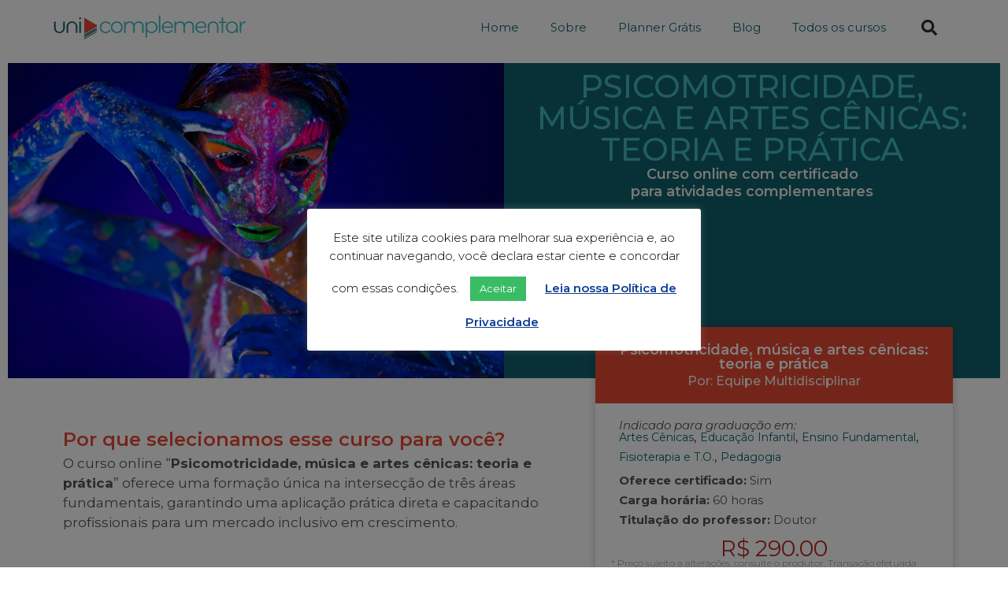

--- FILE ---
content_type: text/html; charset=UTF-8
request_url: https://unicomplementar.com.br/cursos/psicomotricidade-musica/
body_size: 35815
content:
<!DOCTYPE html>
<html lang="pt-BR">
<head>
	<meta charset="UTF-8">
	<meta name='robots' content='index, follow, max-image-preview:large, max-snippet:-1, max-video-preview:-1' />
<meta name="viewport" content="width=device-width, initial-scale=1">
	<!-- This site is optimized with the Yoast SEO plugin v26.7 - https://yoast.com/wordpress/plugins/seo/ -->
	<title>Psicomotricidade, música e artes cênicas: teoria e prática | UniComplementar</title>
	<meta name="description" content="Desenvolva a psicomotricidade de forma lúdica e inclusiva com esse curso prático. Aprimore práticas pedagógicas, terapêuticas e socioeducativas." />
	<link rel="canonical" href="https://unicomplementar.com.br/cursos/psicomotricidade-musica/" />
	<meta property="og:locale" content="pt_BR" />
	<meta property="og:type" content="article" />
	<meta property="og:title" content="Psicomotricidade, música e artes cênicas: teoria e prática | UniComplementar" />
	<meta property="og:description" content="Desenvolva a psicomotricidade de forma lúdica e inclusiva com esse curso prático. Aprimore práticas pedagógicas, terapêuticas e socioeducativas." />
	<meta property="og:url" content="https://unicomplementar.com.br/cursos/psicomotricidade-musica/" />
	<meta property="og:site_name" content="UniComplementar" />
	<meta property="article:publisher" content="https://www.facebook.com/Unicomplementar/" />
	<meta property="article:modified_time" content="2023-09-28T15:41:52+00:00" />
	<meta property="og:image" content="https://unicomplementar.com.br/wp-content/uploads/2023/09/psicomotricidade-scaled.jpeg" />
	<meta property="og:image:width" content="2560" />
	<meta property="og:image:height" content="1707" />
	<meta property="og:image:type" content="image/jpeg" />
	<meta name="twitter:card" content="summary_large_image" />
	<meta name="twitter:label1" content="Est. tempo de leitura" />
	<meta name="twitter:data1" content="1 minuto" />
	<script type="application/ld+json" class="yoast-schema-graph">{"@context":"https://schema.org","@graph":[{"@type":"WebPage","@id":"https://unicomplementar.com.br/cursos/psicomotricidade-musica/","url":"https://unicomplementar.com.br/cursos/psicomotricidade-musica/","name":"Psicomotricidade, música e artes cênicas: teoria e prática | UniComplementar","isPartOf":{"@id":"https://unicomplementar.com.br/#website"},"primaryImageOfPage":{"@id":"https://unicomplementar.com.br/cursos/psicomotricidade-musica/#primaryimage"},"image":{"@id":"https://unicomplementar.com.br/cursos/psicomotricidade-musica/#primaryimage"},"thumbnailUrl":"https://unicomplementar.com.br/wp-content/uploads/2023/09/psicomotricidade-scaled.jpeg","datePublished":"2023-09-28T15:37:35+00:00","dateModified":"2023-09-28T15:41:52+00:00","description":"Desenvolva a psicomotricidade de forma lúdica e inclusiva com esse curso prático. Aprimore práticas pedagógicas, terapêuticas e socioeducativas.","breadcrumb":{"@id":"https://unicomplementar.com.br/cursos/psicomotricidade-musica/#breadcrumb"},"inLanguage":"pt-BR","potentialAction":[{"@type":"ReadAction","target":["https://unicomplementar.com.br/cursos/psicomotricidade-musica/"]}]},{"@type":"ImageObject","inLanguage":"pt-BR","@id":"https://unicomplementar.com.br/cursos/psicomotricidade-musica/#primaryimage","url":"https://unicomplementar.com.br/wp-content/uploads/2023/09/psicomotricidade-scaled.jpeg","contentUrl":"https://unicomplementar.com.br/wp-content/uploads/2023/09/psicomotricidade-scaled.jpeg","width":2560,"height":1707,"caption":"Body art glowing in ultraviolet light. Body art on the body and hand of a girl glowing in the ultraviolet light"},{"@type":"BreadcrumbList","@id":"https://unicomplementar.com.br/cursos/psicomotricidade-musica/#breadcrumb","itemListElement":[{"@type":"ListItem","position":1,"name":"Início","item":"https://unicomplementar.com.br/"},{"@type":"ListItem","position":2,"name":"Cursos","item":"https://unicomplementar.com.br/cursos/"},{"@type":"ListItem","position":3,"name":"Psicomotricidade, música e artes cênicas: teoria e prática"}]},{"@type":"WebSite","@id":"https://unicomplementar.com.br/#website","url":"https://unicomplementar.com.br/","name":"UniComplementar","description":"Atividades que acrescentam","publisher":{"@id":"https://unicomplementar.com.br/#organization"},"potentialAction":[{"@type":"SearchAction","target":{"@type":"EntryPoint","urlTemplate":"https://unicomplementar.com.br/?s={search_term_string}"},"query-input":{"@type":"PropertyValueSpecification","valueRequired":true,"valueName":"search_term_string"}}],"inLanguage":"pt-BR"},{"@type":"Organization","@id":"https://unicomplementar.com.br/#organization","name":"UniComplementar","url":"https://unicomplementar.com.br/","logo":{"@type":"ImageObject","inLanguage":"pt-BR","@id":"https://unicomplementar.com.br/#/schema/logo/image/","url":"https://unicomplementar.com.br/wp-content/uploads/2019/03/logo-uni2-horizontal.png","contentUrl":"https://unicomplementar.com.br/wp-content/uploads/2019/03/logo-uni2-horizontal.png","width":2078,"height":326,"caption":"UniComplementar"},"image":{"@id":"https://unicomplementar.com.br/#/schema/logo/image/"},"sameAs":["https://www.facebook.com/Unicomplementar/","https://www.linkedin.com/company/unicomplementar/","https://www.youtube.com/channel/UCbYlcRGoB3kt_9ummeHZHaQ"]}]}</script>
	<!-- / Yoast SEO plugin. -->


<link href='https://fonts.gstatic.com' crossorigin rel='preconnect' />
<link href='https://fonts.googleapis.com' crossorigin rel='preconnect' />
<link rel="alternate" type="application/rss+xml" title="Feed para UniComplementar &raquo;" href="https://unicomplementar.com.br/feed/" />
<link rel="alternate" type="application/rss+xml" title="Feed de comentários para UniComplementar &raquo;" href="https://unicomplementar.com.br/comments/feed/" />
<link rel="alternate" title="oEmbed (JSON)" type="application/json+oembed" href="https://unicomplementar.com.br/wp-json/oembed/1.0/embed?url=https%3A%2F%2Funicomplementar.com.br%2Fcursos%2Fpsicomotricidade-musica%2F" />
<link rel="alternate" title="oEmbed (XML)" type="text/xml+oembed" href="https://unicomplementar.com.br/wp-json/oembed/1.0/embed?url=https%3A%2F%2Funicomplementar.com.br%2Fcursos%2Fpsicomotricidade-musica%2F&#038;format=xml" />
<style id='wp-img-auto-sizes-contain-inline-css'>
img:is([sizes=auto i],[sizes^="auto," i]){contain-intrinsic-size:3000px 1500px}
/*# sourceURL=wp-img-auto-sizes-contain-inline-css */
</style>
<link rel='stylesheet' id='generate-fonts-css' href='//fonts.googleapis.com/css?family=Montserrat:100,100italic,200,200italic,300,300italic,regular,italic,500,500italic,600,600italic,700,700italic,800,800italic,900,900italic|Montserrat:100,100italic,300,300italic,regular,italic,500,500italic,700,700italic,900,900italic' media='all' />
<style id='wp-emoji-styles-inline-css'>

	img.wp-smiley, img.emoji {
		display: inline !important;
		border: none !important;
		box-shadow: none !important;
		height: 1em !important;
		width: 1em !important;
		margin: 0 0.07em !important;
		vertical-align: -0.1em !important;
		background: none !important;
		padding: 0 !important;
	}
/*# sourceURL=wp-emoji-styles-inline-css */
</style>
<link rel='stylesheet' id='wp-block-library-css' href='https://unicomplementar.com.br/wp-includes/css/dist/block-library/style.min.css?ver=6.9' media='all' />
<style id='classic-theme-styles-inline-css'>
/*! This file is auto-generated */
.wp-block-button__link{color:#fff;background-color:#32373c;border-radius:9999px;box-shadow:none;text-decoration:none;padding:calc(.667em + 2px) calc(1.333em + 2px);font-size:1.125em}.wp-block-file__button{background:#32373c;color:#fff;text-decoration:none}
/*# sourceURL=/wp-includes/css/classic-themes.min.css */
</style>
<link rel='stylesheet' id='jet-engine-frontend-css' href='https://unicomplementar.com.br/wp-content/plugins/jet-engine/assets/css/frontend.css?ver=3.2.5' media='all' />
<style id='global-styles-inline-css'>
:root{--wp--preset--aspect-ratio--square: 1;--wp--preset--aspect-ratio--4-3: 4/3;--wp--preset--aspect-ratio--3-4: 3/4;--wp--preset--aspect-ratio--3-2: 3/2;--wp--preset--aspect-ratio--2-3: 2/3;--wp--preset--aspect-ratio--16-9: 16/9;--wp--preset--aspect-ratio--9-16: 9/16;--wp--preset--color--black: #000000;--wp--preset--color--cyan-bluish-gray: #abb8c3;--wp--preset--color--white: #ffffff;--wp--preset--color--pale-pink: #f78da7;--wp--preset--color--vivid-red: #cf2e2e;--wp--preset--color--luminous-vivid-orange: #ff6900;--wp--preset--color--luminous-vivid-amber: #fcb900;--wp--preset--color--light-green-cyan: #7bdcb5;--wp--preset--color--vivid-green-cyan: #00d084;--wp--preset--color--pale-cyan-blue: #8ed1fc;--wp--preset--color--vivid-cyan-blue: #0693e3;--wp--preset--color--vivid-purple: #9b51e0;--wp--preset--color--contrast: var(--contrast);--wp--preset--color--contrast-2: var(--contrast-2);--wp--preset--color--contrast-3: var(--contrast-3);--wp--preset--color--base: var(--base);--wp--preset--color--base-2: var(--base-2);--wp--preset--color--base-3: var(--base-3);--wp--preset--color--accent: var(--accent);--wp--preset--gradient--vivid-cyan-blue-to-vivid-purple: linear-gradient(135deg,rgb(6,147,227) 0%,rgb(155,81,224) 100%);--wp--preset--gradient--light-green-cyan-to-vivid-green-cyan: linear-gradient(135deg,rgb(122,220,180) 0%,rgb(0,208,130) 100%);--wp--preset--gradient--luminous-vivid-amber-to-luminous-vivid-orange: linear-gradient(135deg,rgb(252,185,0) 0%,rgb(255,105,0) 100%);--wp--preset--gradient--luminous-vivid-orange-to-vivid-red: linear-gradient(135deg,rgb(255,105,0) 0%,rgb(207,46,46) 100%);--wp--preset--gradient--very-light-gray-to-cyan-bluish-gray: linear-gradient(135deg,rgb(238,238,238) 0%,rgb(169,184,195) 100%);--wp--preset--gradient--cool-to-warm-spectrum: linear-gradient(135deg,rgb(74,234,220) 0%,rgb(151,120,209) 20%,rgb(207,42,186) 40%,rgb(238,44,130) 60%,rgb(251,105,98) 80%,rgb(254,248,76) 100%);--wp--preset--gradient--blush-light-purple: linear-gradient(135deg,rgb(255,206,236) 0%,rgb(152,150,240) 100%);--wp--preset--gradient--blush-bordeaux: linear-gradient(135deg,rgb(254,205,165) 0%,rgb(254,45,45) 50%,rgb(107,0,62) 100%);--wp--preset--gradient--luminous-dusk: linear-gradient(135deg,rgb(255,203,112) 0%,rgb(199,81,192) 50%,rgb(65,88,208) 100%);--wp--preset--gradient--pale-ocean: linear-gradient(135deg,rgb(255,245,203) 0%,rgb(182,227,212) 50%,rgb(51,167,181) 100%);--wp--preset--gradient--electric-grass: linear-gradient(135deg,rgb(202,248,128) 0%,rgb(113,206,126) 100%);--wp--preset--gradient--midnight: linear-gradient(135deg,rgb(2,3,129) 0%,rgb(40,116,252) 100%);--wp--preset--font-size--small: 13px;--wp--preset--font-size--medium: 20px;--wp--preset--font-size--large: 36px;--wp--preset--font-size--x-large: 42px;--wp--preset--spacing--20: 0.44rem;--wp--preset--spacing--30: 0.67rem;--wp--preset--spacing--40: 1rem;--wp--preset--spacing--50: 1.5rem;--wp--preset--spacing--60: 2.25rem;--wp--preset--spacing--70: 3.38rem;--wp--preset--spacing--80: 5.06rem;--wp--preset--shadow--natural: 6px 6px 9px rgba(0, 0, 0, 0.2);--wp--preset--shadow--deep: 12px 12px 50px rgba(0, 0, 0, 0.4);--wp--preset--shadow--sharp: 6px 6px 0px rgba(0, 0, 0, 0.2);--wp--preset--shadow--outlined: 6px 6px 0px -3px rgb(255, 255, 255), 6px 6px rgb(0, 0, 0);--wp--preset--shadow--crisp: 6px 6px 0px rgb(0, 0, 0);}:where(.is-layout-flex){gap: 0.5em;}:where(.is-layout-grid){gap: 0.5em;}body .is-layout-flex{display: flex;}.is-layout-flex{flex-wrap: wrap;align-items: center;}.is-layout-flex > :is(*, div){margin: 0;}body .is-layout-grid{display: grid;}.is-layout-grid > :is(*, div){margin: 0;}:where(.wp-block-columns.is-layout-flex){gap: 2em;}:where(.wp-block-columns.is-layout-grid){gap: 2em;}:where(.wp-block-post-template.is-layout-flex){gap: 1.25em;}:where(.wp-block-post-template.is-layout-grid){gap: 1.25em;}.has-black-color{color: var(--wp--preset--color--black) !important;}.has-cyan-bluish-gray-color{color: var(--wp--preset--color--cyan-bluish-gray) !important;}.has-white-color{color: var(--wp--preset--color--white) !important;}.has-pale-pink-color{color: var(--wp--preset--color--pale-pink) !important;}.has-vivid-red-color{color: var(--wp--preset--color--vivid-red) !important;}.has-luminous-vivid-orange-color{color: var(--wp--preset--color--luminous-vivid-orange) !important;}.has-luminous-vivid-amber-color{color: var(--wp--preset--color--luminous-vivid-amber) !important;}.has-light-green-cyan-color{color: var(--wp--preset--color--light-green-cyan) !important;}.has-vivid-green-cyan-color{color: var(--wp--preset--color--vivid-green-cyan) !important;}.has-pale-cyan-blue-color{color: var(--wp--preset--color--pale-cyan-blue) !important;}.has-vivid-cyan-blue-color{color: var(--wp--preset--color--vivid-cyan-blue) !important;}.has-vivid-purple-color{color: var(--wp--preset--color--vivid-purple) !important;}.has-black-background-color{background-color: var(--wp--preset--color--black) !important;}.has-cyan-bluish-gray-background-color{background-color: var(--wp--preset--color--cyan-bluish-gray) !important;}.has-white-background-color{background-color: var(--wp--preset--color--white) !important;}.has-pale-pink-background-color{background-color: var(--wp--preset--color--pale-pink) !important;}.has-vivid-red-background-color{background-color: var(--wp--preset--color--vivid-red) !important;}.has-luminous-vivid-orange-background-color{background-color: var(--wp--preset--color--luminous-vivid-orange) !important;}.has-luminous-vivid-amber-background-color{background-color: var(--wp--preset--color--luminous-vivid-amber) !important;}.has-light-green-cyan-background-color{background-color: var(--wp--preset--color--light-green-cyan) !important;}.has-vivid-green-cyan-background-color{background-color: var(--wp--preset--color--vivid-green-cyan) !important;}.has-pale-cyan-blue-background-color{background-color: var(--wp--preset--color--pale-cyan-blue) !important;}.has-vivid-cyan-blue-background-color{background-color: var(--wp--preset--color--vivid-cyan-blue) !important;}.has-vivid-purple-background-color{background-color: var(--wp--preset--color--vivid-purple) !important;}.has-black-border-color{border-color: var(--wp--preset--color--black) !important;}.has-cyan-bluish-gray-border-color{border-color: var(--wp--preset--color--cyan-bluish-gray) !important;}.has-white-border-color{border-color: var(--wp--preset--color--white) !important;}.has-pale-pink-border-color{border-color: var(--wp--preset--color--pale-pink) !important;}.has-vivid-red-border-color{border-color: var(--wp--preset--color--vivid-red) !important;}.has-luminous-vivid-orange-border-color{border-color: var(--wp--preset--color--luminous-vivid-orange) !important;}.has-luminous-vivid-amber-border-color{border-color: var(--wp--preset--color--luminous-vivid-amber) !important;}.has-light-green-cyan-border-color{border-color: var(--wp--preset--color--light-green-cyan) !important;}.has-vivid-green-cyan-border-color{border-color: var(--wp--preset--color--vivid-green-cyan) !important;}.has-pale-cyan-blue-border-color{border-color: var(--wp--preset--color--pale-cyan-blue) !important;}.has-vivid-cyan-blue-border-color{border-color: var(--wp--preset--color--vivid-cyan-blue) !important;}.has-vivid-purple-border-color{border-color: var(--wp--preset--color--vivid-purple) !important;}.has-vivid-cyan-blue-to-vivid-purple-gradient-background{background: var(--wp--preset--gradient--vivid-cyan-blue-to-vivid-purple) !important;}.has-light-green-cyan-to-vivid-green-cyan-gradient-background{background: var(--wp--preset--gradient--light-green-cyan-to-vivid-green-cyan) !important;}.has-luminous-vivid-amber-to-luminous-vivid-orange-gradient-background{background: var(--wp--preset--gradient--luminous-vivid-amber-to-luminous-vivid-orange) !important;}.has-luminous-vivid-orange-to-vivid-red-gradient-background{background: var(--wp--preset--gradient--luminous-vivid-orange-to-vivid-red) !important;}.has-very-light-gray-to-cyan-bluish-gray-gradient-background{background: var(--wp--preset--gradient--very-light-gray-to-cyan-bluish-gray) !important;}.has-cool-to-warm-spectrum-gradient-background{background: var(--wp--preset--gradient--cool-to-warm-spectrum) !important;}.has-blush-light-purple-gradient-background{background: var(--wp--preset--gradient--blush-light-purple) !important;}.has-blush-bordeaux-gradient-background{background: var(--wp--preset--gradient--blush-bordeaux) !important;}.has-luminous-dusk-gradient-background{background: var(--wp--preset--gradient--luminous-dusk) !important;}.has-pale-ocean-gradient-background{background: var(--wp--preset--gradient--pale-ocean) !important;}.has-electric-grass-gradient-background{background: var(--wp--preset--gradient--electric-grass) !important;}.has-midnight-gradient-background{background: var(--wp--preset--gradient--midnight) !important;}.has-small-font-size{font-size: var(--wp--preset--font-size--small) !important;}.has-medium-font-size{font-size: var(--wp--preset--font-size--medium) !important;}.has-large-font-size{font-size: var(--wp--preset--font-size--large) !important;}.has-x-large-font-size{font-size: var(--wp--preset--font-size--x-large) !important;}
:where(.wp-block-post-template.is-layout-flex){gap: 1.25em;}:where(.wp-block-post-template.is-layout-grid){gap: 1.25em;}
:where(.wp-block-term-template.is-layout-flex){gap: 1.25em;}:where(.wp-block-term-template.is-layout-grid){gap: 1.25em;}
:where(.wp-block-columns.is-layout-flex){gap: 2em;}:where(.wp-block-columns.is-layout-grid){gap: 2em;}
:root :where(.wp-block-pullquote){font-size: 1.5em;line-height: 1.6;}
/*# sourceURL=global-styles-inline-css */
</style>
<link rel='stylesheet' id='cookie-law-info-css' href='https://unicomplementar.com.br/wp-content/plugins/cookie-law-info/legacy/public/css/cookie-law-info-public.css?ver=3.1.4' media='all' />
<link rel='stylesheet' id='cookie-law-info-gdpr-css' href='https://unicomplementar.com.br/wp-content/plugins/cookie-law-info/legacy/public/css/cookie-law-info-gdpr.css?ver=3.1.4' media='all' />
<link rel='stylesheet' id='generate-style-grid-css' href='https://unicomplementar.com.br/wp-content/themes/generatepress/assets/css/unsemantic-grid.min.css?ver=3.3.1' media='all' />
<link rel='stylesheet' id='generate-style-css' href='https://unicomplementar.com.br/wp-content/themes/generatepress/assets/css/style.min.css?ver=3.3.1' media='all' />
<style id='generate-style-inline-css'>
body{background-color:#ffffff;color:#3a3a3a;}a{color:#1e73be;}a:hover, a:focus, a:active{color:#000000;}body .grid-container{max-width:1200px;}.wp-block-group__inner-container{max-width:1200px;margin-left:auto;margin-right:auto;}.generate-back-to-top{font-size:20px;border-radius:3px;position:fixed;bottom:30px;right:30px;line-height:40px;width:40px;text-align:center;z-index:10;transition:opacity 300ms ease-in-out;opacity:0.1;transform:translateY(1000px);}.generate-back-to-top__show{opacity:1;transform:translateY(0);}:root{--contrast:#222222;--contrast-2:#575760;--contrast-3:#b2b2be;--base:#f0f0f0;--base-2:#f7f8f9;--base-3:#ffffff;--accent:#1e73be;}:root .has-contrast-color{color:var(--contrast);}:root .has-contrast-background-color{background-color:var(--contrast);}:root .has-contrast-2-color{color:var(--contrast-2);}:root .has-contrast-2-background-color{background-color:var(--contrast-2);}:root .has-contrast-3-color{color:var(--contrast-3);}:root .has-contrast-3-background-color{background-color:var(--contrast-3);}:root .has-base-color{color:var(--base);}:root .has-base-background-color{background-color:var(--base);}:root .has-base-2-color{color:var(--base-2);}:root .has-base-2-background-color{background-color:var(--base-2);}:root .has-base-3-color{color:var(--base-3);}:root .has-base-3-background-color{background-color:var(--base-3);}:root .has-accent-color{color:var(--accent);}:root .has-accent-background-color{background-color:var(--accent);}body, button, input, select, textarea{font-family:"Montserrat", sans-serif;font-weight:400;}body{line-height:1.5;}.entry-content > [class*="wp-block-"]:not(:last-child):not(.wp-block-heading){margin-bottom:1.5em;}.main-title{font-family:"Montserrat", sans-serif;font-size:49px;}.site-description{font-family:"Montserrat", sans-serif;}.main-navigation a, .menu-toggle{font-family:"Montserrat", sans-serif;}.main-navigation .main-nav ul ul li a{font-size:14px;}.widget-title{font-family:"Montserrat", sans-serif;}.sidebar .widget, .footer-widgets .widget{font-size:17px;}button:not(.menu-toggle),html input[type="button"],input[type="reset"],input[type="submit"],.button,.wp-block-button .wp-block-button__link{font-family:"Montserrat", sans-serif;}h1{font-family:"Montserrat", sans-serif;font-weight:300;font-size:40px;}h2{font-family:"Montserrat", sans-serif;font-weight:300;font-size:30px;}h3{font-family:"Montserrat", sans-serif;font-size:20px;}h4{font-family:"Montserrat", sans-serif;font-size:inherit;}h5{font-family:"Montserrat", sans-serif;font-size:inherit;}h6{font-family:"Montserrat", sans-serif;}.site-info{font-family:"Montserrat", sans-serif;}@media (max-width:768px){.main-title{font-size:30px;}h1{font-size:30px;}h2{font-size:25px;}}.top-bar{background-color:#636363;color:#ffffff;}.top-bar a{color:#ffffff;}.top-bar a:hover{color:#303030;}.site-header{background-color:#ffffff;color:#3a3a3a;}.site-header a{color:#3a3a3a;}.main-title a,.main-title a:hover{color:#222222;}.site-description{color:#757575;}.mobile-menu-control-wrapper .menu-toggle,.mobile-menu-control-wrapper .menu-toggle:hover,.mobile-menu-control-wrapper .menu-toggle:focus,.has-inline-mobile-toggle #site-navigation.toggled{background-color:rgba(0, 0, 0, 0.02);}.main-navigation,.main-navigation ul ul{background-color:#ffffff;}.main-navigation .main-nav ul li a, .main-navigation .menu-toggle, .main-navigation .menu-bar-items{color:#10616d;}.main-navigation .main-nav ul li:not([class*="current-menu-"]):hover > a, .main-navigation .main-nav ul li:not([class*="current-menu-"]):focus > a, .main-navigation .main-nav ul li.sfHover:not([class*="current-menu-"]) > a, .main-navigation .menu-bar-item:hover > a, .main-navigation .menu-bar-item.sfHover > a{color:#ffffff;background-color:#42b8c0;}button.menu-toggle:hover,button.menu-toggle:focus,.main-navigation .mobile-bar-items a,.main-navigation .mobile-bar-items a:hover,.main-navigation .mobile-bar-items a:focus{color:#10616d;}.main-navigation .main-nav ul li[class*="current-menu-"] > a{color:#ffffff;background-color:#42b8c0;}.navigation-search input[type="search"],.navigation-search input[type="search"]:active, .navigation-search input[type="search"]:focus, .main-navigation .main-nav ul li.search-item.active > a, .main-navigation .menu-bar-items .search-item.active > a{color:#ffffff;background-color:#42b8c0;}.main-navigation ul ul{background-color:#42b8c0;}.main-navigation .main-nav ul ul li a{color:#ffffff;}.main-navigation .main-nav ul ul li:not([class*="current-menu-"]):hover > a,.main-navigation .main-nav ul ul li:not([class*="current-menu-"]):focus > a, .main-navigation .main-nav ul ul li.sfHover:not([class*="current-menu-"]) > a{color:#ffffff;background-color:#e74934;}.main-navigation .main-nav ul ul li[class*="current-menu-"] > a{color:#ffffff;background-color:#e74934;}.separate-containers .inside-article, .separate-containers .comments-area, .separate-containers .page-header, .one-container .container, .separate-containers .paging-navigation, .inside-page-header{background-color:#ffffff;}.entry-meta{color:#595959;}.entry-meta a{color:#595959;}.entry-meta a:hover{color:#1e73be;}.sidebar .widget{background-color:#ffffff;}.sidebar .widget .widget-title{color:#000000;}.footer-widgets{color:#cccccc;background-color:#42b8c0;}.footer-widgets a{color:#e74934;}.footer-widgets a:hover{color:#a0a0a0;}.footer-widgets .widget-title{color:#ffffff;}.site-info{color:#a0a0a0;background-color:#e74934;}.site-info a{color:#ffffff;}.site-info a:hover{color:#606060;}.footer-bar .widget_nav_menu .current-menu-item a{color:#606060;}input[type="text"],input[type="email"],input[type="url"],input[type="password"],input[type="search"],input[type="tel"],input[type="number"],textarea,select{color:#666666;background-color:#fafafa;border-color:#cccccc;}input[type="text"]:focus,input[type="email"]:focus,input[type="url"]:focus,input[type="password"]:focus,input[type="search"]:focus,input[type="tel"]:focus,input[type="number"]:focus,textarea:focus,select:focus{color:#666666;background-color:#ffffff;border-color:#bfbfbf;}button,html input[type="button"],input[type="reset"],input[type="submit"],a.button,a.wp-block-button__link:not(.has-background){color:#ffffff;background-color:#666666;}button:hover,html input[type="button"]:hover,input[type="reset"]:hover,input[type="submit"]:hover,a.button:hover,button:focus,html input[type="button"]:focus,input[type="reset"]:focus,input[type="submit"]:focus,a.button:focus,a.wp-block-button__link:not(.has-background):active,a.wp-block-button__link:not(.has-background):focus,a.wp-block-button__link:not(.has-background):hover{color:#ffffff;background-color:#3f3f3f;}a.generate-back-to-top{background-color:rgba( 0,0,0,0.4 );color:#ffffff;}a.generate-back-to-top:hover,a.generate-back-to-top:focus{background-color:rgba( 0,0,0,0.6 );color:#ffffff;}:root{--gp-search-modal-bg-color:var(--base-3);--gp-search-modal-text-color:var(--contrast);--gp-search-modal-overlay-bg-color:rgba(0,0,0,0.2);}@media (max-width: 768px){.main-navigation .menu-bar-item:hover > a, .main-navigation .menu-bar-item.sfHover > a{background:none;color:#10616d;}}.inside-top-bar{padding:10px;}.inside-header{padding:40px;}.site-main .wp-block-group__inner-container{padding:40px;}.entry-content .alignwide, body:not(.no-sidebar) .entry-content .alignfull{margin-left:-40px;width:calc(100% + 80px);max-width:calc(100% + 80px);}.separate-containers .widget, .separate-containers .site-main > *, .separate-containers .page-header, .widget-area .main-navigation{margin-bottom:37px;}.separate-containers .site-main{margin:37px;}.both-right.separate-containers .inside-left-sidebar{margin-right:18px;}.both-right.separate-containers .inside-right-sidebar{margin-left:18px;}.both-left.separate-containers .inside-left-sidebar{margin-right:18px;}.both-left.separate-containers .inside-right-sidebar{margin-left:18px;}.separate-containers .page-header-image, .separate-containers .page-header-contained, .separate-containers .page-header-image-single, .separate-containers .page-header-content-single{margin-top:37px;}.separate-containers .inside-right-sidebar, .separate-containers .inside-left-sidebar{margin-top:37px;margin-bottom:37px;}.main-navigation .main-nav ul li a,.menu-toggle,.main-navigation .mobile-bar-items a{padding-left:34px;padding-right:34px;line-height:80px;}.main-navigation .main-nav ul ul li a{padding:22px 34px 22px 34px;}.navigation-search input[type="search"]{height:80px;}.rtl .menu-item-has-children .dropdown-menu-toggle{padding-left:34px;}.menu-item-has-children .dropdown-menu-toggle{padding-right:34px;}.menu-item-has-children ul .dropdown-menu-toggle{padding-top:22px;padding-bottom:22px;margin-top:-22px;}.rtl .main-navigation .main-nav ul li.menu-item-has-children > a{padding-right:34px;}.site-info{padding:20px;}@media (max-width:768px){.separate-containers .inside-article, .separate-containers .comments-area, .separate-containers .page-header, .separate-containers .paging-navigation, .one-container .site-content, .inside-page-header{padding:30px;}.site-main .wp-block-group__inner-container{padding:30px;}.site-info{padding-right:10px;padding-left:10px;}.entry-content .alignwide, body:not(.no-sidebar) .entry-content .alignfull{margin-left:-30px;width:calc(100% + 60px);max-width:calc(100% + 60px);}}.one-container .sidebar .widget{padding:0px;}@media (max-width: 768px){.main-navigation .menu-toggle,.main-navigation .mobile-bar-items,.sidebar-nav-mobile:not(#sticky-placeholder){display:block;}.main-navigation ul,.gen-sidebar-nav{display:none;}[class*="nav-float-"] .site-header .inside-header > *{float:none;clear:both;}}
.footer-widgets{background-repeat:no-repeat;background-size:cover;}
.dynamic-author-image-rounded{border-radius:100%;}.dynamic-featured-image, .dynamic-author-image{vertical-align:middle;}.one-container.blog .dynamic-content-template:not(:last-child), .one-container.archive .dynamic-content-template:not(:last-child){padding-bottom:0px;}.dynamic-entry-excerpt > p:last-child{margin-bottom:0px;}
.main-navigation .navigation-logo img {height:80px;}@media (max-width: 1210px) {.main-navigation .navigation-logo.site-logo {margin-left:0;}body.sticky-menu-logo.nav-float-left .main-navigation .site-logo.navigation-logo {margin-right:0;}}.main-navigation .main-nav ul li a,.menu-toggle,.main-navigation .mobile-bar-items a{transition: line-height 300ms ease}.main-navigation.toggled .main-nav > ul{background-color: #ffffff}
@media (max-width: 768px){.main-navigation .menu-toggle,.main-navigation .mobile-bar-items a,.main-navigation .menu-bar-item > a{padding-left:29px;padding-right:29px;}.main-navigation .main-nav ul li a,.main-navigation .menu-toggle,.main-navigation .mobile-bar-items a,.main-navigation .menu-bar-item > a{line-height:74px;}.main-navigation .site-logo.navigation-logo img, .mobile-header-navigation .site-logo.mobile-header-logo img, .navigation-search input[type="search"]{height:74px;}}@media (max-width: 1024px),(min-width:1025px){.main-navigation.sticky-navigation-transition .main-nav > ul > li > a,.sticky-navigation-transition .menu-toggle,.main-navigation.sticky-navigation-transition .mobile-bar-items a, .sticky-navigation-transition .navigation-branding .main-title{line-height:60px;}.main-navigation.sticky-navigation-transition .site-logo img, .main-navigation.sticky-navigation-transition .navigation-search input[type="search"], .main-navigation.sticky-navigation-transition .navigation-branding img{height:60px;}}
/*# sourceURL=generate-style-inline-css */
</style>
<link rel='stylesheet' id='generate-mobile-style-css' href='https://unicomplementar.com.br/wp-content/themes/generatepress/assets/css/mobile.min.css?ver=3.3.1' media='all' />
<link rel='stylesheet' id='generate-font-icons-css' href='https://unicomplementar.com.br/wp-content/themes/generatepress/assets/css/components/font-icons.min.css?ver=3.3.1' media='all' />
<link rel='stylesheet' id='font-awesome-css' href='https://unicomplementar.com.br/wp-content/plugins/elementor/assets/lib/font-awesome/css/font-awesome.min.css?ver=4.7.0' media='all' />
<link rel='stylesheet' id='elementor-frontend-css' href='https://unicomplementar.com.br/wp-content/plugins/elementor/assets/css/frontend.min.css?ver=3.34.1' media='all' />
<style id='elementor-frontend-inline-css'>
.elementor-4678 .elementor-element.elementor-element-04216bc:not(.elementor-motion-effects-element-type-background), .elementor-4678 .elementor-element.elementor-element-04216bc > .elementor-motion-effects-container > .elementor-motion-effects-layer{background-image:url("https://unicomplementar.com.br/wp-content/uploads/2023/09/psicomotricidade-scaled.jpeg");}
/*# sourceURL=elementor-frontend-inline-css */
</style>
<link rel='stylesheet' id='widget-image-css' href='https://unicomplementar.com.br/wp-content/plugins/elementor/assets/css/widget-image.min.css?ver=3.34.1' media='all' />
<link rel='stylesheet' id='widget-nav-menu-css' href='https://unicomplementar.com.br/wp-content/plugins/elementor-pro/assets/css/widget-nav-menu.min.css?ver=3.34.0' media='all' />
<link rel='stylesheet' id='widget-search-form-css' href='https://unicomplementar.com.br/wp-content/plugins/elementor-pro/assets/css/widget-search-form.min.css?ver=3.34.0' media='all' />
<link rel='stylesheet' id='widget-heading-css' href='https://unicomplementar.com.br/wp-content/plugins/elementor/assets/css/widget-heading.min.css?ver=3.34.1' media='all' />
<link rel='stylesheet' id='widget-form-css' href='https://unicomplementar.com.br/wp-content/plugins/elementor-pro/assets/css/widget-form.min.css?ver=3.34.0' media='all' />
<link rel='stylesheet' id='widget-social-icons-css' href='https://unicomplementar.com.br/wp-content/plugins/elementor/assets/css/widget-social-icons.min.css?ver=3.34.1' media='all' />
<link rel='stylesheet' id='e-apple-webkit-css' href='https://unicomplementar.com.br/wp-content/plugins/elementor/assets/css/conditionals/apple-webkit.min.css?ver=3.34.1' media='all' />
<link rel='stylesheet' id='widget-video-css' href='https://unicomplementar.com.br/wp-content/plugins/elementor/assets/css/widget-video.min.css?ver=3.34.1' media='all' />
<link rel='stylesheet' id='e-animation-grow-css' href='https://unicomplementar.com.br/wp-content/plugins/elementor/assets/lib/animations/styles/e-animation-grow.min.css?ver=3.34.1' media='all' />
<link rel='stylesheet' id='e-sticky-css' href='https://unicomplementar.com.br/wp-content/plugins/elementor-pro/assets/css/modules/sticky.min.css?ver=3.34.0' media='all' />
<link rel='stylesheet' id='widget-posts-css' href='https://unicomplementar.com.br/wp-content/plugins/elementor-pro/assets/css/widget-posts.min.css?ver=3.34.0' media='all' />
<link rel='stylesheet' id='jet-elements-css' href='https://unicomplementar.com.br/wp-content/plugins/jet-elements/assets/css/jet-elements.css?ver=2.6.12.1' media='all' />
<link rel='stylesheet' id='jet-elements-skin-css' href='https://unicomplementar.com.br/wp-content/plugins/jet-elements/assets/css/jet-elements-skin.css?ver=2.6.12.1' media='all' />
<link rel='stylesheet' id='elementor-post-4303-css' href='https://unicomplementar.com.br/wp-content/uploads/elementor/css/post-4303.css?ver=1769364978' media='all' />
<link rel='stylesheet' id='jet-blog-css' href='https://unicomplementar.com.br/wp-content/plugins/jet-blog/assets/css/jet-blog.css?ver=2.3.4' media='all' />
<link rel='stylesheet' id='font-awesome-5-all-css' href='https://unicomplementar.com.br/wp-content/plugins/elementor/assets/lib/font-awesome/css/all.min.css?ver=3.34.1' media='all' />
<link rel='stylesheet' id='font-awesome-4-shim-css' href='https://unicomplementar.com.br/wp-content/plugins/elementor/assets/lib/font-awesome/css/v4-shims.min.css?ver=3.34.1' media='all' />
<link rel='stylesheet' id='elementor-post-4156-css' href='https://unicomplementar.com.br/wp-content/uploads/elementor/css/post-4156.css?ver=1769364978' media='all' />
<link rel='stylesheet' id='elementor-post-3597-css' href='https://unicomplementar.com.br/wp-content/uploads/elementor/css/post-3597.css?ver=1769364978' media='all' />
<link rel='stylesheet' id='elementor-post-4678-css' href='https://unicomplementar.com.br/wp-content/uploads/elementor/css/post-4678.css?ver=1769366955' media='all' />
<link rel='stylesheet' id='generate-blog-images-css' href='https://unicomplementar.com.br/wp-content/plugins/gp-premium/blog/functions/css/featured-images.min.css?ver=2.1.1' media='all' />
<link rel='stylesheet' id='generate-sticky-css' href='https://unicomplementar.com.br/wp-content/plugins/gp-premium/menu-plus/functions/css/sticky.min.css?ver=2.1.1' media='all' />
<link rel='stylesheet' id='generate-menu-logo-css' href='https://unicomplementar.com.br/wp-content/plugins/gp-premium/menu-plus/functions/css/menu-logo.min.css?ver=2.1.1' media='all' />
<style id='generate-menu-logo-inline-css'>
@media (max-width: 768px){.sticky-menu-logo .navigation-stick:not(.mobile-header-navigation) .menu-toggle,.menu-logo .main-navigation:not(.mobile-header-navigation) .menu-toggle{display:inline-block;clear:none;width:auto;float:right;}.sticky-menu-logo .navigation-stick:not(.mobile-header-navigation) .mobile-bar-items,.menu-logo .main-navigation:not(.mobile-header-navigation) .mobile-bar-items{position:relative;float:right;}.regular-menu-logo .main-navigation:not(.navigation-stick):not(.mobile-header-navigation) .menu-toggle{display:inline-block;clear:none;width:auto;float:right;}.regular-menu-logo .main-navigation:not(.navigation-stick):not(.mobile-header-navigation) .mobile-bar-items{position:relative;float:right;}body[class*="nav-float-"].menu-logo-enabled:not(.sticky-menu-logo) .main-navigation .main-nav{display:block;}.sticky-menu-logo.nav-float-left .navigation-stick:not(.mobile-header-navigation) .menu-toggle,.menu-logo.nav-float-left .main-navigation:not(.mobile-header-navigation) .menu-toggle,.regular-menu-logo.nav-float-left .main-navigation:not(.navigation-stick):not(.mobile-header-navigation) .menu-toggle{float:left;}}
/*# sourceURL=generate-menu-logo-inline-css */
</style>
<link rel='stylesheet' id='elementor-gf-montserrat-css' href='https://fonts.googleapis.com/css?family=Montserrat:100,100italic,200,200italic,300,300italic,400,400italic,500,500italic,600,600italic,700,700italic,800,800italic,900,900italic&#038;display=auto' media='all' />
<script src="https://unicomplementar.com.br/wp-includes/js/jquery/jquery.min.js?ver=3.7.1" id="jquery-core-js"></script>
<script src="https://unicomplementar.com.br/wp-includes/js/jquery/jquery-migrate.min.js?ver=3.4.1" id="jquery-migrate-js"></script>
<script id="cookie-law-info-js-extra">
var Cli_Data = {"nn_cookie_ids":[],"cookielist":[],"non_necessary_cookies":[],"ccpaEnabled":"","ccpaRegionBased":"","ccpaBarEnabled":"","strictlyEnabled":["necessary","obligatoire"],"ccpaType":"gdpr","js_blocking":"","custom_integration":"","triggerDomRefresh":"","secure_cookies":""};
var cli_cookiebar_settings = {"animate_speed_hide":"500","animate_speed_show":"500","background":"#FFF","border":"#b1a6a6c2","border_on":"","button_1_button_colour":"#3abc65","button_1_button_hover":"#2e9651","button_1_link_colour":"#fff","button_1_as_button":"1","button_1_new_win":"","button_2_button_colour":"#333","button_2_button_hover":"#292929","button_2_link_colour":"#0e3d93","button_2_as_button":"","button_2_hidebar":"","button_3_button_colour":"#000","button_3_button_hover":"#000000","button_3_link_colour":"#fff","button_3_as_button":"1","button_3_new_win":"","button_4_button_colour":"#000","button_4_button_hover":"#000000","button_4_link_colour":"#fff","button_4_as_button":"1","button_7_button_colour":"#61a229","button_7_button_hover":"#4e8221","button_7_link_colour":"#fff","button_7_as_button":"1","button_7_new_win":"","font_family":"inherit","header_fix":"1","notify_animate_hide":"1","notify_animate_show":"","notify_div_id":"#cookie-law-info-bar","notify_position_horizontal":"right","notify_position_vertical":"bottom","scroll_close":"","scroll_close_reload":"","accept_close_reload":"","reject_close_reload":"","showagain_tab":"","showagain_background":"#fff","showagain_border":"#000","showagain_div_id":"#cookie-law-info-again","showagain_x_position":"100px","text":"#000","show_once_yn":"","show_once":"10000","logging_on":"","as_popup":"","popup_overlay":"1","bar_heading_text":"","cookie_bar_as":"popup","popup_showagain_position":"bottom-right","widget_position":"left"};
var log_object = {"ajax_url":"https://unicomplementar.com.br/wp-admin/admin-ajax.php"};
//# sourceURL=cookie-law-info-js-extra
</script>
<script src="https://unicomplementar.com.br/wp-content/plugins/cookie-law-info/legacy/public/js/cookie-law-info-public.js?ver=3.1.4" id="cookie-law-info-js"></script>
<script src="https://unicomplementar.com.br/wp-content/plugins/elementor/assets/lib/font-awesome/js/v4-shims.min.js?ver=3.34.1" id="font-awesome-4-shim-js"></script>
<link rel="https://api.w.org/" href="https://unicomplementar.com.br/wp-json/" /><link rel="alternate" title="JSON" type="application/json" href="https://unicomplementar.com.br/wp-json/wp/v2/cursos/4895" /><link rel="EditURI" type="application/rsd+xml" title="RSD" href="https://unicomplementar.com.br/xmlrpc.php?rsd" />
<meta name="generator" content="WordPress 6.9" />
<link rel='shortlink' href='https://unicomplementar.com.br/?p=4895' />
<!-- Google Tag Manager -->
<script>(function(w,d,s,l,i){w[l]=w[l]||[];w[l].push({'gtm.start':
new Date().getTime(),event:'gtm.js'});var f=d.getElementsByTagName(s)[0],
j=d.createElement(s),dl=l!='dataLayer'?'&l='+l:'';j.async=true;j.src=
'https://www.googletagmanager.com/gtm.js?id='+i+dl;f.parentNode.insertBefore(j,f);
})(window,document,'script','dataLayer','GTM-5Z7MVKW');</script>
<!-- End Google Tag Manager -->

<script id="mcjs">!function(c,h,i,m,p){m=c.createElement(h),p=c.getElementsByTagName(h)[0],m.async=1,m.src=i,p.parentNode.insertBefore(m,p)}(document,"script","https://chimpstatic.com/mcjs-connected/js/users/f185787729c28779196d98101/279868aeeb737ae5c71989bf4.js");</script>

<meta name="wot-verification" content="788ae0986c768479b72f"/>


		<script id="hotmart_launcher_script">
			(function(l,a,u,n,c,h,e,r){l['HotmartLauncherObject']=c;l[c]=l[c]||function(){
			(l[c].q=l[c].q||[]).push(arguments)},l[c].l=1*new Date();h=a.createElement(u),
			e=a.getElementsByTagName(u)[0];h.async=1;h.src=n;e.parentNode.insertBefore(h,e)
			})(window,document,'script','//launcher.hotmart.com/launcher.js','hot');

			hot('account','f3ba0dc8-0479-3fbe-bf75-03a25695668f');
		</script>
<meta name="generator" content="Elementor 3.34.1; features: e_font_icon_svg, additional_custom_breakpoints; settings: css_print_method-external, google_font-enabled, font_display-auto">

<!-- Meta Pixel Code -->
<script type='text/javascript'>
!function(f,b,e,v,n,t,s){if(f.fbq)return;n=f.fbq=function(){n.callMethod?
n.callMethod.apply(n,arguments):n.queue.push(arguments)};if(!f._fbq)f._fbq=n;
n.push=n;n.loaded=!0;n.version='2.0';n.queue=[];t=b.createElement(e);t.async=!0;
t.src=v;s=b.getElementsByTagName(e)[0];s.parentNode.insertBefore(t,s)}(window,
document,'script','https://connect.facebook.net/en_US/fbevents.js?v=next');
</script>
<!-- End Meta Pixel Code -->

      <script type='text/javascript'>
        var url = window.location.origin + '?ob=open-bridge';
        fbq('set', 'openbridge', '1983454761971109', url);
      </script>
    <script type='text/javascript'>fbq('init', '1983454761971109', {}, {
    "agent": "wordpress-6.9-3.0.13"
})</script><script type='text/javascript'>
    fbq('track', 'PageView', []);
  </script>
<!-- Meta Pixel Code -->
<noscript>
<img height="1" width="1" style="display:none" alt="fbpx"
src="https://www.facebook.com/tr?id=1983454761971109&ev=PageView&noscript=1" />
</noscript>
<!-- End Meta Pixel Code -->
			<style>
				.e-con.e-parent:nth-of-type(n+4):not(.e-lazyloaded):not(.e-no-lazyload),
				.e-con.e-parent:nth-of-type(n+4):not(.e-lazyloaded):not(.e-no-lazyload) * {
					background-image: none !important;
				}
				@media screen and (max-height: 1024px) {
					.e-con.e-parent:nth-of-type(n+3):not(.e-lazyloaded):not(.e-no-lazyload),
					.e-con.e-parent:nth-of-type(n+3):not(.e-lazyloaded):not(.e-no-lazyload) * {
						background-image: none !important;
					}
				}
				@media screen and (max-height: 640px) {
					.e-con.e-parent:nth-of-type(n+2):not(.e-lazyloaded):not(.e-no-lazyload),
					.e-con.e-parent:nth-of-type(n+2):not(.e-lazyloaded):not(.e-no-lazyload) * {
						background-image: none !important;
					}
				}
			</style>
			<link rel="icon" href="https://unicomplementar.com.br/wp-content/uploads/2019/03/cropped-icone-Uni2-site-32x32.png" sizes="32x32" />
<link rel="icon" href="https://unicomplementar.com.br/wp-content/uploads/2019/03/cropped-icone-Uni2-site-192x192.png" sizes="192x192" />
<link rel="apple-touch-icon" href="https://unicomplementar.com.br/wp-content/uploads/2019/03/cropped-icone-Uni2-site-180x180.png" />
<meta name="msapplication-TileImage" content="https://unicomplementar.com.br/wp-content/uploads/2019/03/cropped-icone-Uni2-site-270x270.png" />
		<style id="wp-custom-css">
			.site-header {
    display: none;
}
		</style>
		</head>

<body class="wp-singular cursos-template-default single single-cursos postid-4895 wp-custom-logo wp-embed-responsive wp-theme-generatepress post-image-above-header post-image-aligned-center sticky-menu-no-transition sticky-enabled menu-logo menu-logo-enabled both-sticky-menu no-sidebar nav-below-header one-container fluid-header active-footer-widgets-3 nav-aligned-right header-aligned-right dropdown-hover featured-image-active elementor-default elementor-template-full-width elementor-kit-4303 elementor-page-4678 full-width-content" itemtype="https://schema.org/Blog" itemscope>
	<a class="screen-reader-text skip-link" href="#content" title="Pular para o conteúdo">Pular para o conteúdo</a>		<header data-elementor-type="header" data-elementor-id="4156" class="elementor elementor-4156 elementor-location-header" data-elementor-post-type="elementor_library">
					<header class="elementor-section elementor-top-section elementor-element elementor-element-59f4a8ed elementor-section-content-middle elementor-section-height-min-height elementor-section-boxed elementor-section-height-default elementor-section-items-middle" data-id="59f4a8ed" data-element_type="section" data-settings="{&quot;background_background&quot;:&quot;classic&quot;,&quot;jet_parallax_layout_list&quot;:[{&quot;jet_parallax_layout_image&quot;:{&quot;url&quot;:&quot;&quot;,&quot;id&quot;:&quot;&quot;,&quot;size&quot;:&quot;&quot;},&quot;jet_parallax_layout_image_tablet&quot;:{&quot;url&quot;:&quot;&quot;,&quot;id&quot;:&quot;&quot;,&quot;size&quot;:&quot;&quot;},&quot;jet_parallax_layout_image_mobile&quot;:{&quot;url&quot;:&quot;&quot;,&quot;id&quot;:&quot;&quot;,&quot;size&quot;:&quot;&quot;},&quot;jet_parallax_layout_speed&quot;:{&quot;unit&quot;:&quot;%&quot;,&quot;size&quot;:50,&quot;sizes&quot;:[]},&quot;jet_parallax_layout_type&quot;:&quot;scroll&quot;,&quot;jet_parallax_layout_z_index&quot;:&quot;&quot;,&quot;jet_parallax_layout_bg_x&quot;:50,&quot;jet_parallax_layout_bg_y&quot;:50,&quot;jet_parallax_layout_bg_size&quot;:&quot;auto&quot;,&quot;jet_parallax_layout_animation_prop&quot;:&quot;transform&quot;,&quot;jet_parallax_layout_on&quot;:[&quot;desktop&quot;,&quot;tablet&quot;],&quot;_id&quot;:&quot;476935c&quot;,&quot;jet_parallax_layout_direction&quot;:null,&quot;jet_parallax_layout_fx_direction&quot;:null,&quot;jet_parallax_layout_bg_x_tablet&quot;:&quot;&quot;,&quot;jet_parallax_layout_bg_x_mobile&quot;:&quot;&quot;,&quot;jet_parallax_layout_bg_y_tablet&quot;:&quot;&quot;,&quot;jet_parallax_layout_bg_y_mobile&quot;:&quot;&quot;,&quot;jet_parallax_layout_bg_size_tablet&quot;:&quot;&quot;,&quot;jet_parallax_layout_bg_size_mobile&quot;:&quot;&quot;}]}">
						<div class="elementor-container elementor-column-gap-no">
					<div class="elementor-column elementor-col-25 elementor-top-column elementor-element elementor-element-4be63c81" data-id="4be63c81" data-element_type="column">
			<div class="elementor-widget-wrap elementor-element-populated">
						<div class="elementor-element elementor-element-51e41767 elementor-widget elementor-widget-theme-site-logo elementor-widget-image" data-id="51e41767" data-element_type="widget" data-widget_type="theme-site-logo.default">
				<div class="elementor-widget-container">
											<a href="https://unicomplementar.com.br">
			<img width="370" height="58" src="https://unicomplementar.com.br/wp-content/uploads/2019/03/cropped-logo-uni2-horizontal-peq.png" class="attachment-full size-full wp-image-4130" alt="" srcset="https://unicomplementar.com.br/wp-content/uploads/2019/03/cropped-logo-uni2-horizontal-peq.png 370w, https://unicomplementar.com.br/wp-content/uploads/2019/03/cropped-logo-uni2-horizontal-peq-300x47.png 300w" sizes="(max-width: 370px) 100vw, 370px" />				</a>
											</div>
				</div>
					</div>
		</div>
				<div class="elementor-column elementor-col-50 elementor-top-column elementor-element elementor-element-166f2c75" data-id="166f2c75" data-element_type="column">
			<div class="elementor-widget-wrap elementor-element-populated">
						<div class="elementor-element elementor-element-7895c17b elementor-nav-menu__align-end elementor-nav-menu--stretch elementor-nav-menu--dropdown-tablet elementor-nav-menu__text-align-aside elementor-nav-menu--toggle elementor-nav-menu--burger elementor-widget elementor-widget-nav-menu" data-id="7895c17b" data-element_type="widget" data-settings="{&quot;full_width&quot;:&quot;stretch&quot;,&quot;layout&quot;:&quot;horizontal&quot;,&quot;submenu_icon&quot;:{&quot;value&quot;:&quot;&lt;svg aria-hidden=\&quot;true\&quot; class=\&quot;e-font-icon-svg e-fas-caret-down\&quot; viewBox=\&quot;0 0 320 512\&quot; xmlns=\&quot;http:\/\/www.w3.org\/2000\/svg\&quot;&gt;&lt;path d=\&quot;M31.3 192h257.3c17.8 0 26.7 21.5 14.1 34.1L174.1 354.8c-7.8 7.8-20.5 7.8-28.3 0L17.2 226.1C4.6 213.5 13.5 192 31.3 192z\&quot;&gt;&lt;\/path&gt;&lt;\/svg&gt;&quot;,&quot;library&quot;:&quot;fa-solid&quot;},&quot;toggle&quot;:&quot;burger&quot;}" data-widget_type="nav-menu.default">
				<div class="elementor-widget-container">
								<nav aria-label="Menu" class="elementor-nav-menu--main elementor-nav-menu__container elementor-nav-menu--layout-horizontal e--pointer-underline e--animation-fade">
				<ul id="menu-1-7895c17b" class="elementor-nav-menu"><li class="menu-item menu-item-type-post_type menu-item-object-page menu-item-home menu-item-334"><a href="https://unicomplementar.com.br/" class="elementor-item">Home</a></li>
<li class="menu-item menu-item-type-post_type menu-item-object-page menu-item-1126"><a href="https://unicomplementar.com.br/sobre/" class="elementor-item">Sobre</a></li>
<li class="menu-item menu-item-type-post_type menu-item-object-page menu-item-2425"><a href="https://unicomplementar.com.br/planner-das-atividades-complementares/" class="elementor-item">Planner Grátis</a></li>
<li class="menu-item menu-item-type-post_type menu-item-object-page menu-item-889"><a href="https://unicomplementar.com.br/blog/" class="elementor-item">Blog</a></li>
<li class="menu-item menu-item-type-post_type menu-item-object-page menu-item-3883"><a href="https://unicomplementar.com.br/todos-os-cursos/" class="elementor-item">Todos os cursos</a></li>
</ul>			</nav>
					<div class="elementor-menu-toggle" role="button" tabindex="0" aria-label="Alternar menu" aria-expanded="false">
			<svg aria-hidden="true" role="presentation" class="elementor-menu-toggle__icon--open e-font-icon-svg e-eicon-menu-bar" viewBox="0 0 1000 1000" xmlns="http://www.w3.org/2000/svg"><path d="M104 333H896C929 333 958 304 958 271S929 208 896 208H104C71 208 42 237 42 271S71 333 104 333ZM104 583H896C929 583 958 554 958 521S929 458 896 458H104C71 458 42 487 42 521S71 583 104 583ZM104 833H896C929 833 958 804 958 771S929 708 896 708H104C71 708 42 737 42 771S71 833 104 833Z"></path></svg><svg aria-hidden="true" role="presentation" class="elementor-menu-toggle__icon--close e-font-icon-svg e-eicon-close" viewBox="0 0 1000 1000" xmlns="http://www.w3.org/2000/svg"><path d="M742 167L500 408 258 167C246 154 233 150 217 150 196 150 179 158 167 167 154 179 150 196 150 212 150 229 154 242 171 254L408 500 167 742C138 771 138 800 167 829 196 858 225 858 254 829L496 587 738 829C750 842 767 846 783 846 800 846 817 842 829 829 842 817 846 804 846 783 846 767 842 750 829 737L588 500 833 258C863 229 863 200 833 171 804 137 775 137 742 167Z"></path></svg>		</div>
					<nav class="elementor-nav-menu--dropdown elementor-nav-menu__container" aria-hidden="true">
				<ul id="menu-2-7895c17b" class="elementor-nav-menu"><li class="menu-item menu-item-type-post_type menu-item-object-page menu-item-home menu-item-334"><a href="https://unicomplementar.com.br/" class="elementor-item" tabindex="-1">Home</a></li>
<li class="menu-item menu-item-type-post_type menu-item-object-page menu-item-1126"><a href="https://unicomplementar.com.br/sobre/" class="elementor-item" tabindex="-1">Sobre</a></li>
<li class="menu-item menu-item-type-post_type menu-item-object-page menu-item-2425"><a href="https://unicomplementar.com.br/planner-das-atividades-complementares/" class="elementor-item" tabindex="-1">Planner Grátis</a></li>
<li class="menu-item menu-item-type-post_type menu-item-object-page menu-item-889"><a href="https://unicomplementar.com.br/blog/" class="elementor-item" tabindex="-1">Blog</a></li>
<li class="menu-item menu-item-type-post_type menu-item-object-page menu-item-3883"><a href="https://unicomplementar.com.br/todos-os-cursos/" class="elementor-item" tabindex="-1">Todos os cursos</a></li>
</ul>			</nav>
						</div>
				</div>
					</div>
		</div>
				<div class="elementor-column elementor-col-25 elementor-top-column elementor-element elementor-element-64fea99d" data-id="64fea99d" data-element_type="column">
			<div class="elementor-widget-wrap elementor-element-populated">
						<div class="elementor-element elementor-element-4bd743e5 elementor-search-form--skin-full_screen elementor-widget elementor-widget-search-form" data-id="4bd743e5" data-element_type="widget" data-settings="{&quot;skin&quot;:&quot;full_screen&quot;}" data-widget_type="search-form.default">
				<div class="elementor-widget-container">
							<search role="search">
			<form class="elementor-search-form" action="https://unicomplementar.com.br" method="get">
												<div class="elementor-search-form__toggle" role="button" tabindex="0" aria-label="Pesquisar">
					<div class="e-font-icon-svg-container"><svg aria-hidden="true" class="e-font-icon-svg e-fas-search" viewBox="0 0 512 512" xmlns="http://www.w3.org/2000/svg"><path d="M505 442.7L405.3 343c-4.5-4.5-10.6-7-17-7H372c27.6-35.3 44-79.7 44-128C416 93.1 322.9 0 208 0S0 93.1 0 208s93.1 208 208 208c48.3 0 92.7-16.4 128-44v16.3c0 6.4 2.5 12.5 7 17l99.7 99.7c9.4 9.4 24.6 9.4 33.9 0l28.3-28.3c9.4-9.4 9.4-24.6.1-34zM208 336c-70.7 0-128-57.2-128-128 0-70.7 57.2-128 128-128 70.7 0 128 57.2 128 128 0 70.7-57.2 128-128 128z"></path></svg></div>				</div>
								<div class="elementor-search-form__container">
					<label class="elementor-screen-only" for="elementor-search-form-4bd743e5">Pesquisar</label>

					
					<input id="elementor-search-form-4bd743e5" placeholder="Pesquisar..." class="elementor-search-form__input" type="search" name="s" value="">
					
					
										<div class="dialog-lightbox-close-button dialog-close-button" role="button" tabindex="0" aria-label="Feche esta caixa de pesquisa.">
						<svg aria-hidden="true" class="e-font-icon-svg e-eicon-close" viewBox="0 0 1000 1000" xmlns="http://www.w3.org/2000/svg"><path d="M742 167L500 408 258 167C246 154 233 150 217 150 196 150 179 158 167 167 154 179 150 196 150 212 150 229 154 242 171 254L408 500 167 742C138 771 138 800 167 829 196 858 225 858 254 829L496 587 738 829C750 842 767 846 783 846 800 846 817 842 829 829 842 817 846 804 846 783 846 767 842 750 829 737L588 500 833 258C863 229 863 200 833 171 804 137 775 137 742 167Z"></path></svg>					</div>
									</div>
			</form>
		</search>
						</div>
				</div>
					</div>
		</div>
					</div>
		</header>
				</header>
		
	<div class="site grid-container container hfeed grid-parent" id="page">
				<div class="site-content" id="content">
					<div data-elementor-type="single-post" data-elementor-id="4678" class="elementor elementor-4678 elementor-location-single post-4895 cursos type-cursos status-publish has-post-thumbnail hentry area-do-conhecimento-artes-cenicas area-do-conhecimento-educacao-infantil area-do-conhecimento-ensino-fundamental area-do-conhecimento-fisioterapia-e-t-o area-do-conhecimento-pedagogia" data-elementor-post-type="elementor_library">
			<div class="elementor-element elementor-element-bdc98b1 e-con-full e-flex e-con e-parent" data-id="bdc98b1" data-element_type="container" data-settings="{&quot;jet_parallax_layout_list&quot;:[]}">
		<div class="elementor-element elementor-element-04216bc e-con-full e-flex e-con e-child" data-id="04216bc" data-element_type="container" data-settings="{&quot;background_background&quot;:&quot;classic&quot;,&quot;jet_parallax_layout_list&quot;:[]}">
				</div>
		<div class="elementor-element elementor-element-83d82c7 e-con-full e-flex e-con e-child" data-id="83d82c7" data-element_type="container" data-settings="{&quot;background_background&quot;:&quot;classic&quot;,&quot;jet_parallax_layout_list&quot;:[]}">
				<div class="elementor-element elementor-element-3bec1d3 elementor-widget elementor-widget-theme-post-title elementor-page-title elementor-widget-heading" data-id="3bec1d3" data-element_type="widget" data-widget_type="theme-post-title.default">
				<div class="elementor-widget-container">
					<h1 class="elementor-heading-title elementor-size-default">Psicomotricidade, música e artes cênicas: teoria e prática</h1>				</div>
				</div>
				<div class="elementor-element elementor-element-d7f06f7 elementor-widget elementor-widget-heading" data-id="d7f06f7" data-element_type="widget" data-widget_type="heading.default">
				<div class="elementor-widget-container">
					<h2 class="elementor-heading-title elementor-size-default">Curso online com certificado </br> para atividades complementares</h2>				</div>
				</div>
				</div>
				</div>
		<div class="elementor-element elementor-element-34ddafc e-flex e-con-boxed e-con e-parent" data-id="34ddafc" data-element_type="container" data-settings="{&quot;jet_parallax_layout_list&quot;:[]}">
					<div class="e-con-inner">
		<div class="elementor-element elementor-element-4de5d40 e-con-full e-flex e-con e-child" data-id="4de5d40" data-element_type="container" data-settings="{&quot;jet_parallax_layout_list&quot;:[]}">
		<div class="elementor-element elementor-element-02eb324 elementor-hidden-desktop elementor-hidden-tablet e-flex e-con-boxed e-con e-child" data-id="02eb324" data-element_type="container" data-settings="{&quot;jet_parallax_layout_list&quot;:[]}">
					<div class="e-con-inner">
				<div class="elementor-element elementor-element-c7ffe4a elementor-widget elementor-widget-heading" data-id="c7ffe4a" data-element_type="widget" data-widget_type="heading.default">
				<div class="elementor-widget-container">
					<h2 class="elementor-heading-title elementor-size-default">Indicado para graduação em:</h2>				</div>
				</div>
				<div class="elementor-element elementor-element-1ab99ac elementor-widget elementor-widget-jet-listing-dynamic-terms" data-id="1ab99ac" data-element_type="widget" data-widget_type="jet-listing-dynamic-terms.default">
				<div class="elementor-widget-container">
					<div class="jet-listing jet-listing-dynamic-terms"><a href="https://unicomplementar.com.br/?taxonomy=area-do-conhecimento&term=artes-cenicas" class="jet-listing-dynamic-terms__link">Artes Cênicas</a><span class="jet-listing-dynamic-terms__delimiter">,</span> <a href="https://unicomplementar.com.br/?taxonomy=area-do-conhecimento&term=educacao-infantil" class="jet-listing-dynamic-terms__link">Educação Infantil</a><span class="jet-listing-dynamic-terms__delimiter">,</span> <a href="https://unicomplementar.com.br/?taxonomy=area-do-conhecimento&term=ensino-fundamental" class="jet-listing-dynamic-terms__link">Ensino Fundamental</a><span class="jet-listing-dynamic-terms__delimiter">,</span> <a href="https://unicomplementar.com.br/?taxonomy=area-do-conhecimento&term=fisioterapia-e-t-o" class="jet-listing-dynamic-terms__link">Fisioterapia e T.O.</a><span class="jet-listing-dynamic-terms__delimiter">,</span> <a href="https://unicomplementar.com.br/?taxonomy=area-do-conhecimento&term=pedagogia" class="jet-listing-dynamic-terms__link">Pedagogia</a></div>				</div>
				</div>
				<div class="elementor-element elementor-element-1a4688c elementor-widget elementor-widget-heading" data-id="1a4688c" data-element_type="widget" data-widget_type="heading.default">
				<div class="elementor-widget-container">
					<h2 class="elementor-heading-title elementor-size-default"><b>Oferece certificado:</b>  Sim</h2>				</div>
				</div>
				<div class="elementor-element elementor-element-b0614a2 elementor-widget elementor-widget-heading" data-id="b0614a2" data-element_type="widget" data-widget_type="heading.default">
				<div class="elementor-widget-container">
					<h2 class="elementor-heading-title elementor-size-default"><b>Carga horária:  </b>60 horas</h2>				</div>
				</div>
				<div class="elementor-element elementor-element-fe75ea9 elementor-hidden-desktop elementor-hidden-tablet elementor-widget elementor-widget-heading" data-id="fe75ea9" data-element_type="widget" data-widget_type="heading.default">
				<div class="elementor-widget-container">
					<h2 class="elementor-heading-title elementor-size-default"><b>Titulação do professor:  </b>Doutor</h2>				</div>
				</div>
				<div class="elementor-element elementor-element-2d385d0 elementor-hidden-mobile elementor-widget elementor-widget-heading" data-id="2d385d0" data-element_type="widget" data-widget_type="heading.default">
				<div class="elementor-widget-container">
					<h2 class="elementor-heading-title elementor-size-default">* Preço sujeito a alterações, consulte o produtor. Transação efetuada diretamente com o produtor.</h2>				</div>
				</div>
					</div>
				</div>
				<div class="elementor-element elementor-element-9fbb51f elementor-widget elementor-widget-heading" data-id="9fbb51f" data-element_type="widget" data-widget_type="heading.default">
				<div class="elementor-widget-container">
					<h2 class="elementor-heading-title elementor-size-default">Por que selecionamos esse curso para você?</h2>				</div>
				</div>
				<div class="elementor-element elementor-element-502e9e1 elementor-widget elementor-widget-theme-post-content" data-id="502e9e1" data-element_type="widget" data-widget_type="theme-post-content.default">
				<div class="elementor-widget-container">
					
<p>O curso online &#8220;<strong>Psicomotricidade, música e artes cênicas: teoria e prática</strong>&#8221; oferece uma formação única na intersecção de três áreas fundamentais, garantindo uma aplicação prática direta e capacitando profissionais para um mercado inclusivo em crescimento.</p>
				</div>
				</div>
				<div class="elementor-element elementor-element-99c8523 elementor-widget elementor-widget-video" data-id="99c8523" data-element_type="widget" data-settings="{&quot;youtube_url&quot;:&quot;https:\/\/youtu.be\/2eCMbyHMbB4&quot;,&quot;lazy_load&quot;:&quot;yes&quot;,&quot;video_type&quot;:&quot;youtube&quot;,&quot;controls&quot;:&quot;yes&quot;}" data-widget_type="video.default">
				<div class="elementor-widget-container">
							<div class="elementor-wrapper elementor-open-inline">
			<div class="elementor-video"></div>		</div>
						</div>
				</div>
				<div class="elementor-element elementor-element-5935bd8 elementor-widget elementor-widget-heading" data-id="5935bd8" data-element_type="widget" data-widget_type="heading.default">
				<div class="elementor-widget-container">
					<h2 class="elementor-heading-title elementor-size-default">Professor qualificado também agrega ao seu currículo.</h2>				</div>
				</div>
				<div class="elementor-element elementor-element-83e82e7 elementor-widget elementor-widget-heading" data-id="83e82e7" data-element_type="widget" data-widget_type="heading.default">
				<div class="elementor-widget-container">
					<h2 class="elementor-heading-title elementor-size-default">Equipe Multidisciplinar</h2>				</div>
				</div>
				<div class="elementor-element elementor-element-4d66d75 elementor-widget elementor-widget-text-editor" data-id="4d66d75" data-element_type="widget" data-widget_type="text-editor.default">
				<div class="elementor-widget-container">
									<div> </div>
<div>
<p><img fetchpriority="high" src="https://i.postimg.cc/9MZmby4S/Grupeto.jpg" alt="" width="658" height="370" /></p>
<p>Viviane Louro, Gustavo Andrade e Fabiana Louro</p>
</div>
<div> </div>
<div><strong>Viviane Louro</strong>:</div>
<ul>
<li>Docente efetiva do departamento de música da Universidade Federal de Pernambuco.</li>
<li>Doutora em Neurociências pela Universidade Federal de São Paulo (UNIFESP).</li>
<li>Mestre em música pela Universidade Estadual de São Paulo (UNESP).</li>
<li>Bacharel em piano pela FMU-FIAM-FAAM.</li>
<li>Pesquisadora em educação musical inclusiva e música e neurociências.</li>
<li>Autora de diversos livros e artigos na área.</li>
<li>Palestrante renomada e colunista da revista No Tom.</li>
<li>Criadora do site &#8220;música e inclusão&#8221;.</li>
<li>Detentora de 22 prêmios nacionais em diversas áreas.</li>
</ul>
<div> </div>
<div><strong>Fabiana Louro</strong>:</div>
<ul>
<li>Mestranda em Educação pela Universidade Federal de Pernambuco (UFPE).</li>
<li>Licenciada em Educação Artística com ênfase em Artes Cênicas pela Faculdade Paulista de Artes.</li>
<li>Atriz formada pelo curso Técnico de Arte Dramática da Fundação das Artes de São Caetano do Sul.</li>
<li>Realizou diversos workshops e cursos de teatro e dança.</li>
<li>Trabalhou em ONGs e projetos sociais atendendo públicos infantil, adulto e pessoas com deficiência.</li>
<li>Leciona artes cênicas na rede pública de São Caetano do Sul.</li>
<li>É diretora do Grupo Fuga de teatro.</li>
<li>Tem pesquisa autoral em escrita e videodança.</li>
</ul>
<div> </div>
<div><strong>Gustavo Andrade</strong>:</div>
<ul>
<li>Licenciado em Música pela UFPE</li>
<li>Técnico em teclado pelo Conservatório Pernambucano de Música.</li>
<li>Estudou no Espaço da Música, Faculdade AESO Barros Melo e ETECM.</li>
<li>Tecladista da Prefeitura do Recife e da Orquestra Experimental de Frevo da UFPE.</li>
<li>Trabalha atualmente como tecladista e arranjador do grupo musical &#8220;Grupeto&#8221;.</li>
<li>Também trabalha como ilustrador, em parceria com a profa Viviane Louro.</li>
</ul>
<div> </div>
<div><strong>Juracy Pereira</strong>:</div>
<ul>
<li>Licenciado em música e pós-graduado em Neurociência, Música e Inclusão pela Universidade Federal de Pernambuco.</li>
<li>Profissional em luthearia de instrumentos musicais acústicos e eletrônicos e como construtor de instrumentos musicais com materiais recicláveis para a acessibilidade de educadores e alunos com deficiências e transtornos.</li>
<li>Atualmente trabalha como docente na creche Nossa Senhora do Rosário em Recife-PE e com musicalização infantil particular para crianças neurodiversas.</li>
</ul>
<div> </div>
<div><strong>Sueli Inamorato</strong>:</div>
<ul>
<li>Pedagooga.</li>
<li>Pós-Graduada eu Neurociência Música e Inclusão (UFPE)</li>
<li>Integrante da equipe de produção do Grupo Cênico Musical de Inclusão Social Trupe dom Trapo de 2006 a 2014, e atualmente faz parte da equipe de produção do Grupo Cênico Musical CataTreko, desde 2018</li>
</ul>
								</div>
				</div>
				<div class="elementor-element elementor-element-433db7b elementor-widget elementor-widget-heading" data-id="433db7b" data-element_type="widget" data-widget_type="heading.default">
				<div class="elementor-widget-container">
					<h2 class="elementor-heading-title elementor-size-default">Conteúdo do curso</h2>				</div>
				</div>
				<div class="elementor-element elementor-element-dc16249 elementor-widget elementor-widget-text-editor" data-id="dc16249" data-element_type="widget" data-widget_type="text-editor.default">
				<div class="elementor-widget-container">
									<p><strong>MÓDULO INTRODUTÓRIO  </strong></p>
<ul>
<li>Informações gerais sobre o curso e cronograma das aulas</li>
<li>Vídeo de divulgação do curso</li>
<li>Aula de apresentação</li>
</ul>
<p><strong>MÓDULO I. DESENVOLVIMENTO PSICOMOTOR E APRENDIZAGEM (Teórico)  </strong></p>
<ul>
<li>Aula 1. Aprendizagem e Psicomotricidade</li>
<li>Aula 2. A psicomotricidade (partes 1 e 2)</li>
<li>Aula 3. Tonicidade e Equilibração</li>
<li>Aula 4. Esquema Corporal (partes 1 e 2)</li>
<li>Aula 5. Lateralização e Lateralidade</li>
<li>Aula 6. Estruturação Espaço-temporal</li>
<li>Aula 7. Praxias</li>
<li>Aula 8. Psicomotricidade, diversidade e Inclusão (partes 1 e 2)</li>
</ul>
<p><strong>MÓDULO II. PILARES DA MÚSICA E ARTES CÊNICAS (teórico)  </strong></p>
<ul>
<li>Aula 9. Princípios da música: duração, pulso e compasso</li>
<li>Aula 10. Princípios da música: andamento e ritmo</li>
<li>Aula 11. Princípios da música: timbre, altura e intensidade</li>
<li>Aula 12. Princípios básicos do teatro: coletividade, foco e voz</li>
<li>Aula 13. Princípios básicos do teatro: o jogo</li>
<li>Aula 14. Fatores do movimento: peso, fluência, tempo e espaço</li>
</ul>
<p><strong>MÓDULO III. CONSTRUÇÃO DE MATERIAIS E INSTRUMENTOS MUSICAIS ACESSÍVEIS E SUSTENTÁVEIS (prático)  </strong></p>
<ul>
<li>Aula 15. Apresentação de materiais pedagógicos e instrumentos sustentáveis</li>
<li>Aula 16. Construção: Kazoo, petpercussão e maracas</li>
<li>Aula 17. Construção: Pau de chuva e Oceandrum</li>
<li>Aula 18. Construção: cavalinho de lata, tambor e ganzá</li>
<li>Aula 19. Construção: Castanholas de jacaré e variações</li>
<li>Aula 20. Construção: quebra cabeça para trabalhar esquema corporal</li>
</ul>
<p><strong>MÓDULO IV. ATIVIDADES PRÁTICAS DE PSICOMOTRICIDADE COM MÚSICA E ARTES CÊNICAS (prática)  </strong></p>
<ul>
<li>Aula 21. Jogos para apresentação e integração de grupos (prática e comentários)</li>
<li>Aula 22. Atividades para planejamento motor (prática e comentários)</li>
<li>Aula 23. Atividades para tônus, equilibração, tempo e espaço</li>
<li>Aula 24. Atividades para esquema corporal (prática e comentários)</li>
<li>Aula 25. Atividades para estimulação auditiva e esquema corporal</li>
<li>Aula 26. Atividades para estimulação sensorial (prática e comentários)</li>
<li>Aula 27. Atividades de tempo e espaço (prática e comentários)</li>
<li>Aula 28. Jogos para a coordenação motora (prática e comentários)</li>
<li>Aula 29. Atividades para praxia fina e global (prática e comentários)</li>
<li>Aula 30. Montagem Artística e Reflexões Finais</li>
</ul>
<p><strong>MATERIAL DE APOIO  </strong></p>
<ul>
<li>Atividades para serem aplicadas (escritas)</li>
<li>Atividades para serem aplicadas (áudios &#8211; duração e intensidade)</li>
<li>Atividades para serem aplicadas (áudios &#8211; timbres 1)</li>
<li>Atividades para serem aplicadas (áudio &#8211; timbres 2)</li>
<li>Músicas com letras</li>
<li>Músicas instrumentais</li>
<li>Textos complementares</li>
<li>Slides das aulas teóricas</li>
<li>Indicação de bibliografia, sites e outros</li>
</ul>
<div class="_d-flex _align-items-center _mb-4">
<div> </div>
<div class="_d-flex _justify-content-center sales-argument__icon"><img class="image-icon" src="https://hotmart.com/product/static/images/icons/warranty-redesign.svg?w=360" alt="" data-nimg="intrinsic" /> Garantia de 7 dias</div>
</div>
<div class="_d-flex _align-items-center _mb-4">
<div class="_d-flex _justify-content-center sales-argument__icon"><img class="image-icon" src="https://hotmart.com/product/static/images/icons/certification-redesign.svg?w=360" alt="" data-nimg="intrinsic" /> Certificado de conclusão</div>
</div>
<div class="_d-flex _align-items-center _mb-4">
<div class="_d-flex _justify-content-center sales-argument__icon"><img class="image-icon" src="https://hotmart.com/product/static/images/icons/device-redesign.svg?w=360" alt="" data-nimg="intrinsic" /> Estude do seu jeito e em qualquer dispositivo</div>
</div>
<div class="_d-flex _align-items-center _mb-4">
<div class="_d-flex _justify-content-center sales-argument__icon"><img class="image-icon" src="https://hotmart.com/product/static/images/icons/hours-redesign.svg?w=360" alt="" data-nimg="intrinsic" /> 43 aulas e 60 horas de conteúdo original</div>
</div>
								</div>
				</div>
				<div class="elementor-element elementor-element-023efd5 elementor-widget elementor-widget-heading" data-id="023efd5" data-element_type="widget" data-widget_type="heading.default">
				<div class="elementor-widget-container">
					<h2 class="elementor-heading-title elementor-size-default">Este curso foi feito pensando em qual perfil profissional?</h2>				</div>
				</div>
				<div class="elementor-element elementor-element-c03b323 elementor-widget elementor-widget-text-editor" data-id="c03b323" data-element_type="widget" data-widget_type="text-editor.default">
				<div class="elementor-widget-container">
									O curso é indicado para profissionais da educação, como professores de artes, educação infantil e fundamental, pedagogos, terapeutas ocupacionais, psicomotricistas, e qualquer pessoa interessada em desenvolvimento humano e inclusão, profissionais da saúde e áreas afins interessados em trabalhar o desenvolvimento psicomotor por meio de música, artes cênicas e atividades práticas, visando a inclusão e aprendizagem. Também é útil para aqueles que atuam em espaços terapêuticos e recreativos.								</div>
				</div>
				<div class="elementor-element elementor-element-e04aa28 elementor-widget elementor-widget-heading" data-id="e04aa28" data-element_type="widget" data-widget_type="heading.default">
				<div class="elementor-widget-container">
					<h2 class="elementor-heading-title elementor-size-default">Por que um professor qualificado faz toda a diferença?</h2>				</div>
				</div>
				<div class="elementor-element elementor-element-52a770a elementor-widget elementor-widget-text-editor" data-id="52a770a" data-element_type="widget" data-widget_type="text-editor.default">
				<div class="elementor-widget-container">
									O curso é ministrado por professores com formação multidisciplinar, incluindo doutorado em neurociências, mestrado em música, licenciaturas em música e artes cênicas. Essa expertise conjunta traz fundamentos teóricos e práticos de como trabalhar psicomotricidade de forma lúdica e inclusiva.								</div>
				</div>
				<div class="elementor-element elementor-element-2da84df elementor-widget elementor-widget-heading" data-id="2da84df" data-element_type="widget" data-widget_type="heading.default">
				<div class="elementor-widget-container">
					<h2 class="elementor-heading-title elementor-size-default">Como você vai aplicar o aprendizado na prática?</h2>				</div>
				</div>
				<div class="elementor-element elementor-element-2c7d068 elementor-widget elementor-widget-text-editor" data-id="2c7d068" data-element_type="widget" data-widget_type="text-editor.default">
				<div class="elementor-widget-container">
									Além das aulas teóricas, o curso oferece atividades práticas, vídeos demonstrativos, moldes e instruções para construção de materiais, áudios, e atividades escritas que podem ser aplicadas em contextos pedagógicos ou terapêuticos, como estimular tonicidade, equilíbrio, coordenação motora e outros aspectos psicomotores por meio de jogos, música e interpretação. Isso garante uma experiência hands-on, permitindo que você aplique diretamente o que aprendeu.								</div>
				</div>
				<div class="elementor-element elementor-element-f0dbb35 elementor-widget elementor-widget-heading" data-id="f0dbb35" data-element_type="widget" data-widget_type="heading.default">
				<div class="elementor-widget-container">
					<h2 class="elementor-heading-title elementor-size-default">O que muda na sua carreira após este curso?</h2>				</div>
				</div>
				<div class="elementor-element elementor-element-3ebc8ad elementor-widget elementor-widget-text-editor" data-id="3ebc8ad" data-element_type="widget" data-widget_type="text-editor.default">
				<div class="elementor-widget-container">
									Permitirá trabalhar o desenvolvimento psicomotor de forma lúdica e inclusiva. Isso pode melhorar práticas pedagógicas, terapêuticas e socioeducativas, atraindo mais alunos ou pacientes. Ao fazer esse curso, você ganhará habilidades especializadas em psicomotricidade, música e artes cênicas aplicadas à inclusão. 								</div>
				</div>
				<div class="elementor-element elementor-element-5ce4941 elementor-widget elementor-widget-heading" data-id="5ce4941" data-element_type="widget" data-widget_type="heading.default">
				<div class="elementor-widget-container">
					<h2 class="elementor-heading-title elementor-size-default">O que faz este curso se destacar no mar de opções por aí?</h2>				</div>
				</div>
				<div class="elementor-element elementor-element-3bbb37f elementor-widget elementor-widget-text-editor" data-id="3bbb37f" data-element_type="widget" data-widget_type="text-editor.default">
				<div class="elementor-widget-container">
									Associa fundamentos de psicomotricidade e neurociência à prática com música, teatro e jogos, trazendo recursos educativos e terapêuticos acessíveis. O curso integra de forma única psicomotricidade, música e artes cênicas com foco na inclusão. Ele oferece não apenas teoria, mas também uma variedade de recursos práticos, como atividades, áudios e instruções para construção de materiais, garantindo uma formação holística e aplicada.								</div>
				</div>
				<div class="elementor-element elementor-element-e67c00c elementor-widget elementor-widget-heading" data-id="e67c00c" data-element_type="widget" data-widget_type="heading.default">
				<div class="elementor-widget-container">
					<h2 class="elementor-heading-title elementor-size-default">O curso é o que o mercado está pedindo agora?</h2>				</div>
				</div>
				<div class="elementor-element elementor-element-f1e037a elementor-widget elementor-widget-text-editor" data-id="f1e037a" data-element_type="widget" data-widget_type="text-editor.default">
				<div class="elementor-widget-container">
									A inclusão e aprendizagem por meios lúdicos e artísticos é uma tendência. O curso capacita o profissional a trabalhar psicomotricidade de forma inclusiva, respondendo a demandas por práticas mais sensíveis à diversidade.								</div>
				</div>
				<div class="elementor-element elementor-element-35c9080 elementor-widget elementor-widget-heading" data-id="35c9080" data-element_type="widget" data-widget_type="heading.default">
				<div class="elementor-widget-container">
					<h2 class="elementor-heading-title elementor-size-default">Enxergue, e aproveite, novas oportunidades.</h2>				</div>
				</div>
				<div class="elementor-element elementor-element-398880e elementor-widget elementor-widget-text-editor" data-id="398880e" data-element_type="widget" data-widget_type="text-editor.default">
				<div class="elementor-widget-container">
									Diretamente, o curso capacita você para atuar em ambientes educacionais, terapêuticos e recreativos focados em inclusão. Indiretamente, ele ajuda a desenvolver habilidades interpessoais e de comunicação, além de proporcionar networking na área de educação e terapia.								</div>
				</div>
				</div>
		<div class="elementor-element elementor-element-e6c1653 e-con-full elementor-hidden-mobile e-flex e-con e-child" data-id="e6c1653" data-element_type="container" data-settings="{&quot;background_background&quot;:&quot;classic&quot;,&quot;jet_parallax_layout_list&quot;:[],&quot;sticky&quot;:&quot;top&quot;,&quot;sticky_parent&quot;:&quot;yes&quot;,&quot;sticky_offset&quot;:20,&quot;sticky_on&quot;:[&quot;desktop&quot;,&quot;tablet&quot;,&quot;mobile&quot;],&quot;sticky_effects_offset&quot;:0,&quot;sticky_anchor_link_offset&quot;:0}">
		<div class="elementor-element elementor-element-b44ce50 e-flex e-con-boxed e-con e-child" data-id="b44ce50" data-element_type="container" data-settings="{&quot;jet_parallax_layout_list&quot;:[]}">
					<div class="e-con-inner">
				<div class="elementor-element elementor-element-76a482f elementor-widget elementor-widget-theme-post-title elementor-page-title elementor-widget-heading" data-id="76a482f" data-element_type="widget" data-widget_type="theme-post-title.default">
				<div class="elementor-widget-container">
					<h1 class="elementor-heading-title elementor-size-default">Psicomotricidade, música e artes cênicas: teoria e prática</h1>				</div>
				</div>
				<div class="elementor-element elementor-element-3ec318d elementor-widget elementor-widget-heading" data-id="3ec318d" data-element_type="widget" data-widget_type="heading.default">
				<div class="elementor-widget-container">
					<h2 class="elementor-heading-title elementor-size-default">Por:      Equipe Multidisciplinar</h2>				</div>
				</div>
					</div>
				</div>
		<div class="elementor-element elementor-element-00ecdf7 e-flex e-con-boxed e-con e-child" data-id="00ecdf7" data-element_type="container" data-settings="{&quot;background_background&quot;:&quot;classic&quot;,&quot;jet_parallax_layout_list&quot;:[]}">
					<div class="e-con-inner">
				<div class="elementor-element elementor-element-40fd51c elementor-widget__width-initial elementor-widget elementor-widget-heading" data-id="40fd51c" data-element_type="widget" data-widget_type="heading.default">
				<div class="elementor-widget-container">
					<h2 class="elementor-heading-title elementor-size-default">Indicado para graduação em:</h2>				</div>
				</div>
				<div class="elementor-element elementor-element-1cf714b elementor-widget elementor-widget-jet-listing-dynamic-terms" data-id="1cf714b" data-element_type="widget" data-widget_type="jet-listing-dynamic-terms.default">
				<div class="elementor-widget-container">
					<div class="jet-listing jet-listing-dynamic-terms"><a href="https://unicomplementar.com.br/?taxonomy=area-do-conhecimento&term=artes-cenicas" class="jet-listing-dynamic-terms__link">Artes Cênicas</a><span class="jet-listing-dynamic-terms__delimiter">,</span> <a href="https://unicomplementar.com.br/?taxonomy=area-do-conhecimento&term=educacao-infantil" class="jet-listing-dynamic-terms__link">Educação Infantil</a><span class="jet-listing-dynamic-terms__delimiter">,</span> <a href="https://unicomplementar.com.br/?taxonomy=area-do-conhecimento&term=ensino-fundamental" class="jet-listing-dynamic-terms__link">Ensino Fundamental</a><span class="jet-listing-dynamic-terms__delimiter">,</span> <a href="https://unicomplementar.com.br/?taxonomy=area-do-conhecimento&term=fisioterapia-e-t-o" class="jet-listing-dynamic-terms__link">Fisioterapia e T.O.</a><span class="jet-listing-dynamic-terms__delimiter">,</span> <a href="https://unicomplementar.com.br/?taxonomy=area-do-conhecimento&term=pedagogia" class="jet-listing-dynamic-terms__link">Pedagogia</a></div>				</div>
				</div>
				<div class="elementor-element elementor-element-cee8fa5 elementor-widget elementor-widget-heading" data-id="cee8fa5" data-element_type="widget" data-widget_type="heading.default">
				<div class="elementor-widget-container">
					<h2 class="elementor-heading-title elementor-size-default"><b>Oferece certificado:</b>  Sim</h2>				</div>
				</div>
				<div class="elementor-element elementor-element-aaa8243 elementor-widget elementor-widget-heading" data-id="aaa8243" data-element_type="widget" data-widget_type="heading.default">
				<div class="elementor-widget-container">
					<h2 class="elementor-heading-title elementor-size-default"><b>Carga horária:  </b>60 horas</h2>				</div>
				</div>
				<div class="elementor-element elementor-element-ae38618 elementor-widget elementor-widget-heading" data-id="ae38618" data-element_type="widget" data-widget_type="heading.default">
				<div class="elementor-widget-container">
					<h2 class="elementor-heading-title elementor-size-default"><b>Titulação do professor:  </b>Doutor</h2>				</div>
				</div>
				<div class="elementor-element elementor-element-22d3615 elementor-widget elementor-widget-heading" data-id="22d3615" data-element_type="widget" data-widget_type="heading.default">
				<div class="elementor-widget-container">
					<h2 class="elementor-heading-title elementor-size-default">R$ 290.00</h2>				</div>
				</div>
				<div class="elementor-element elementor-element-e74ac87 elementor-widget elementor-widget-heading" data-id="e74ac87" data-element_type="widget" data-widget_type="heading.default">
				<div class="elementor-widget-container">
					<h2 class="elementor-heading-title elementor-size-default">* Preço sujeito a alterações, consulte o produtor. Transação efetuada diretamente com o produtor.</h2>				</div>
				</div>
				<div class="elementor-element elementor-element-7e92ca1 elementor-align-center elementor-widget elementor-widget-button" data-id="7e92ca1" data-element_type="widget" data-widget_type="button.default">
				<div class="elementor-widget-container">
									<div class="elementor-button-wrapper">
					<a class="elementor-button elementor-button-link elementor-size-sm elementor-animation-grow" href="https://hotm.art/psicomotricidadearte" target="_blank" rel="nofollow">
						<span class="elementor-button-content-wrapper">
									<span class="elementor-button-text">Inscreva-se no site do professor</span>
					</span>
					</a>
				</div>
								</div>
				</div>
					</div>
				</div>
				</div>
					</div>
				</div>
		<div class="elementor-element elementor-element-ea16ea2 e-flex e-con-boxed e-con e-parent" data-id="ea16ea2" data-element_type="container" data-settings="{&quot;background_background&quot;:&quot;classic&quot;,&quot;jet_parallax_layout_list&quot;:[]}">
					<div class="e-con-inner">
				<div class="elementor-element elementor-element-d9c16ee elementor-widget elementor-widget-heading" data-id="d9c16ee" data-element_type="widget" data-widget_type="heading.default">
				<div class="elementor-widget-container">
					<h2 class="elementor-heading-title elementor-size-default">Você também pode se interessar por esses cursos:</h2>				</div>
				</div>
				<div class="elementor-element elementor-element-674ff71 elementor-posts--align-center elementor-grid-3 elementor-grid-tablet-2 elementor-grid-mobile-1 elementor-posts--thumbnail-top elementor-card-shadow-yes elementor-posts__hover-gradient elementor-widget elementor-widget-posts" data-id="674ff71" data-element_type="widget" data-settings="{&quot;cards_columns&quot;:&quot;3&quot;,&quot;cards_columns_tablet&quot;:&quot;2&quot;,&quot;cards_columns_mobile&quot;:&quot;1&quot;,&quot;cards_row_gap&quot;:{&quot;unit&quot;:&quot;px&quot;,&quot;size&quot;:35,&quot;sizes&quot;:[]},&quot;cards_row_gap_tablet&quot;:{&quot;unit&quot;:&quot;px&quot;,&quot;size&quot;:&quot;&quot;,&quot;sizes&quot;:[]},&quot;cards_row_gap_mobile&quot;:{&quot;unit&quot;:&quot;px&quot;,&quot;size&quot;:&quot;&quot;,&quot;sizes&quot;:[]}}" data-widget_type="posts.cards">
				<div class="elementor-widget-container">
							<div class="elementor-posts-container elementor-posts elementor-posts--skin-cards elementor-grid" role="list">
				<article class="elementor-post elementor-grid-item post-4943 cursos type-cursos status-publish has-post-thumbnail hentry area-do-conhecimento-educacao-fisica" role="listitem">
			<div class="elementor-post__card">
				<a class="elementor-post__thumbnail__link" href="https://unicomplementar.com.br/cursos/prescricao-exercicio-saude/" tabindex="-1" ><div class="elementor-post__thumbnail"><img loading="lazy" width="300" height="200" src="https://unicomplementar.com.br/wp-content/uploads/2023/10/exercicio-saude-300x200.jpeg" class="attachment-medium size-medium wp-image-4945" alt="curso prescrição de exercícios para saúde" decoding="async" srcset="https://unicomplementar.com.br/wp-content/uploads/2023/10/exercicio-saude-300x200.jpeg 300w, https://unicomplementar.com.br/wp-content/uploads/2023/10/exercicio-saude-1024x683.jpeg 1024w, https://unicomplementar.com.br/wp-content/uploads/2023/10/exercicio-saude-768x512.jpeg 768w, https://unicomplementar.com.br/wp-content/uploads/2023/10/exercicio-saude-1536x1024.jpeg 1536w, https://unicomplementar.com.br/wp-content/uploads/2023/10/exercicio-saude-2048x1365.jpeg 2048w" sizes="(max-width: 300px) 100vw, 300px" /></div></a>
				<div class="elementor-post__text">
				<h3 class="elementor-post__title">
			<a href="https://unicomplementar.com.br/cursos/prescricao-exercicio-saude/" >
				Prescrição de Exercícios Para Saúde e Condicionamento			</a>
		</h3>
				</div>
					</div>
		</article>
				<article class="elementor-post elementor-grid-item post-4937 cursos type-cursos status-publish has-post-thumbnail hentry area-do-conhecimento-educacao area-do-conhecimento-pedagogia" role="listitem">
			<div class="elementor-post__card">
				<a class="elementor-post__thumbnail__link" href="https://unicomplementar.com.br/cursos/psicomotricidade-pedagogica/" tabindex="-1" ><div class="elementor-post__thumbnail"><img loading="lazy" width="300" height="200" src="https://unicomplementar.com.br/wp-content/uploads/2023/10/psicomotor-escola-300x200.jpeg" class="attachment-medium size-medium wp-image-4939" alt="curso psicomotricidade pedagogia" decoding="async" srcset="https://unicomplementar.com.br/wp-content/uploads/2023/10/psicomotor-escola-300x200.jpeg 300w, https://unicomplementar.com.br/wp-content/uploads/2023/10/psicomotor-escola-1024x683.jpeg 1024w, https://unicomplementar.com.br/wp-content/uploads/2023/10/psicomotor-escola-768x512.jpeg 768w, https://unicomplementar.com.br/wp-content/uploads/2023/10/psicomotor-escola-1536x1024.jpeg 1536w, https://unicomplementar.com.br/wp-content/uploads/2023/10/psicomotor-escola-2048x1365.jpeg 2048w" sizes="(max-width: 300px) 100vw, 300px" /></div></a>
				<div class="elementor-post__text">
				<h3 class="elementor-post__title">
			<a href="https://unicomplementar.com.br/cursos/psicomotricidade-pedagogica/" >
				Psicomotricidade na Atuação Pedagógica e Clínica			</a>
		</h3>
				</div>
					</div>
		</article>
				<article class="elementor-post elementor-grid-item post-4934 cursos type-cursos status-publish has-post-thumbnail hentry area-do-conhecimento-educacao area-do-conhecimento-educacao-infantil area-do-conhecimento-ensino-fundamental" role="listitem">
			<div class="elementor-post__card">
				<a class="elementor-post__thumbnail__link" href="https://unicomplementar.com.br/cursos/plano-aula-bncc/" tabindex="-1" ><div class="elementor-post__thumbnail"><img loading="lazy" width="300" height="200" src="https://unicomplementar.com.br/wp-content/uploads/2023/10/ensino-fundamental-300x200.jpeg" class="attachment-medium size-medium wp-image-4935" alt="curso online plano de aula bncc" decoding="async" srcset="https://unicomplementar.com.br/wp-content/uploads/2023/10/ensino-fundamental-300x200.jpeg 300w, https://unicomplementar.com.br/wp-content/uploads/2023/10/ensino-fundamental-1024x683.jpeg 1024w, https://unicomplementar.com.br/wp-content/uploads/2023/10/ensino-fundamental-768x513.jpeg 768w, https://unicomplementar.com.br/wp-content/uploads/2023/10/ensino-fundamental-1536x1025.jpeg 1536w, https://unicomplementar.com.br/wp-content/uploads/2023/10/ensino-fundamental-2048x1367.jpeg 2048w" sizes="(max-width: 300px) 100vw, 300px" /></div></a>
				<div class="elementor-post__text">
				<h3 class="elementor-post__title">
			<a href="https://unicomplementar.com.br/cursos/plano-aula-bncc/" >
				Planos Incríveis, Aulas incríveis!			</a>
		</h3>
				</div>
					</div>
		</article>
				<article class="elementor-post elementor-grid-item post-4931 cursos type-cursos status-publish has-post-thumbnail hentry area-do-conhecimento-educacao-fisica" role="listitem">
			<div class="elementor-post__card">
				<a class="elementor-post__thumbnail__link" href="https://unicomplementar.com.br/cursos/periodizacao-condicionamento/" tabindex="-1" ><div class="elementor-post__thumbnail"><img loading="lazy" width="300" height="200" src="https://unicomplementar.com.br/wp-content/uploads/2023/10/crossfit-300x200.jpeg" class="attachment-medium size-medium wp-image-4933" alt="curso online periodizacao condicionamento físico" decoding="async" srcset="https://unicomplementar.com.br/wp-content/uploads/2023/10/crossfit-300x200.jpeg 300w, https://unicomplementar.com.br/wp-content/uploads/2023/10/crossfit-1024x683.jpeg 1024w, https://unicomplementar.com.br/wp-content/uploads/2023/10/crossfit-768x512.jpeg 768w, https://unicomplementar.com.br/wp-content/uploads/2023/10/crossfit-1536x1024.jpeg 1536w, https://unicomplementar.com.br/wp-content/uploads/2023/10/crossfit-2048x1365.jpeg 2048w" sizes="(max-width: 300px) 100vw, 300px" /></div></a>
				<div class="elementor-post__text">
				<h3 class="elementor-post__title">
			<a href="https://unicomplementar.com.br/cursos/periodizacao-condicionamento/" >
				Periodização e Programação (Condicionamento Físico)			</a>
		</h3>
				</div>
					</div>
		</article>
				<article class="elementor-post elementor-grid-item post-4927 cursos type-cursos status-publish has-post-thumbnail hentry area-do-conhecimento-educacao-fisica area-do-conhecimento-pedagogia" role="listitem">
			<div class="elementor-post__card">
				<a class="elementor-post__thumbnail__link" href="https://unicomplementar.com.br/cursos/esporte-aventura-escola/" tabindex="-1" ><div class="elementor-post__thumbnail"><img loading="lazy" width="300" height="200" src="https://unicomplementar.com.br/wp-content/uploads/2023/10/esportes-aventura-escola-300x200.jpeg" class="attachment-medium size-medium wp-image-4929" alt="" decoding="async" srcset="https://unicomplementar.com.br/wp-content/uploads/2023/10/esportes-aventura-escola-300x200.jpeg 300w, https://unicomplementar.com.br/wp-content/uploads/2023/10/esportes-aventura-escola-1024x683.jpeg 1024w, https://unicomplementar.com.br/wp-content/uploads/2023/10/esportes-aventura-escola-768x512.jpeg 768w, https://unicomplementar.com.br/wp-content/uploads/2023/10/esportes-aventura-escola-1536x1024.jpeg 1536w, https://unicomplementar.com.br/wp-content/uploads/2023/10/esportes-aventura-escola-2048x1365.jpeg 2048w" sizes="(max-width: 300px) 100vw, 300px" /></div></a>
				<div class="elementor-post__text">
				<h3 class="elementor-post__title">
			<a href="https://unicomplementar.com.br/cursos/esporte-aventura-escola/" >
				Práticas Corporais de Aventura: os esportes de aventura na Educação Física Escolar			</a>
		</h3>
				</div>
					</div>
		</article>
				<article class="elementor-post elementor-grid-item post-4924 cursos type-cursos status-publish has-post-thumbnail hentry area-do-conhecimento-ciencias-biologicas area-do-conhecimento-educacao area-do-conhecimento-pedagogia" role="listitem">
			<div class="elementor-post__card">
				<a class="elementor-post__thumbnail__link" href="https://unicomplementar.com.br/cursos/educacao-ambiental/" tabindex="-1" ><div class="elementor-post__thumbnail"><img loading="lazy" width="300" height="200" src="https://unicomplementar.com.br/wp-content/uploads/2023/10/aprendizagem_projetos_edu_ambiental-300x200.jpg" class="attachment-medium size-medium wp-image-4926" alt="" decoding="async" srcset="https://unicomplementar.com.br/wp-content/uploads/2023/10/aprendizagem_projetos_edu_ambiental-300x200.jpg 300w, https://unicomplementar.com.br/wp-content/uploads/2023/10/aprendizagem_projetos_edu_ambiental-1024x683.jpg 1024w, https://unicomplementar.com.br/wp-content/uploads/2023/10/aprendizagem_projetos_edu_ambiental-768x513.jpg 768w, https://unicomplementar.com.br/wp-content/uploads/2023/10/aprendizagem_projetos_edu_ambiental-1536x1025.jpg 1536w, https://unicomplementar.com.br/wp-content/uploads/2023/10/aprendizagem_projetos_edu_ambiental-2048x1367.jpg 2048w" sizes="(max-width: 300px) 100vw, 300px" /></div></a>
				<div class="elementor-post__text">
				<h3 class="elementor-post__title">
			<a href="https://unicomplementar.com.br/cursos/educacao-ambiental/" >
				Aprendizagem com Projetos de Educação Ambiental			</a>
		</h3>
				</div>
					</div>
		</article>
				</div>
		
						</div>
				</div>
					</div>
				</div>
		<div class="elementor-element elementor-element-275d113 e-flex e-con-boxed e-con e-parent" data-id="275d113" data-element_type="container" data-settings="{&quot;jet_parallax_layout_list&quot;:[]}">
					<div class="e-con-inner">
		<div class="elementor-element elementor-element-c5b0681 e-con-full e-flex e-con e-child" data-id="c5b0681" data-element_type="container" data-settings="{&quot;jet_parallax_layout_list&quot;:[]}">
				<div class="elementor-element elementor-element-565b6b6 elementor-widget elementor-widget-heading" data-id="565b6b6" data-element_type="widget" data-widget_type="heading.default">
				<div class="elementor-widget-container">
					<h2 class="elementor-heading-title elementor-size-default">Quem seleciona os cursos para você?</h2>				</div>
				</div>
				</div>
		<div class="elementor-element elementor-element-a4d58e8 e-con-full e-flex e-con e-child" data-id="a4d58e8" data-element_type="container" data-settings="{&quot;jet_parallax_layout_list&quot;:[]}">
		<div class="elementor-element elementor-element-99ecd08 e-con-full e-flex e-con e-child" data-id="99ecd08" data-element_type="container" data-settings="{&quot;jet_parallax_layout_list&quot;:[]}">
				<div class="elementor-element elementor-element-9af1a2e elementor-widget elementor-widget-image" data-id="9af1a2e" data-element_type="widget" data-widget_type="image.default">
				<div class="elementor-widget-container">
															<img loading="lazy" width="500" height="500" src="https://unicomplementar.com.br/wp-content/uploads/2018/03/professora-fernanda-ramirez-small-1.jpg" class="attachment-large size-large wp-image-1176" alt="" srcset="https://unicomplementar.com.br/wp-content/uploads/2018/03/professora-fernanda-ramirez-small-1.jpg 500w, https://unicomplementar.com.br/wp-content/uploads/2018/03/professora-fernanda-ramirez-small-1-150x150.jpg 150w, https://unicomplementar.com.br/wp-content/uploads/2018/03/professora-fernanda-ramirez-small-1-300x300.jpg 300w, https://unicomplementar.com.br/wp-content/uploads/2018/03/professora-fernanda-ramirez-small-1-20x20.jpg 20w, https://unicomplementar.com.br/wp-content/uploads/2018/03/professora-fernanda-ramirez-small-1-100x100.jpg 100w" sizes="(max-width: 500px) 100vw, 500px" />															</div>
				</div>
				</div>
		<div class="elementor-element elementor-element-e643629 e-flex e-con-boxed e-con e-child" data-id="e643629" data-element_type="container" data-settings="{&quot;jet_parallax_layout_list&quot;:[]}">
					<div class="e-con-inner">
				<div class="elementor-element elementor-element-9179ddf elementor-widget elementor-widget-heading" data-id="9179ddf" data-element_type="widget" data-widget_type="heading.default">
				<div class="elementor-widget-container">
					<h2 class="elementor-heading-title elementor-size-default">Prof.ª Dr.ª Fernanda Ramirez</h2>				</div>
				</div>
				<div class="elementor-element elementor-element-daf27d3 elementor-widget elementor-widget-text-editor" data-id="daf27d3" data-element_type="widget" data-widget_type="text-editor.default">
				<div class="elementor-widget-container">
									<p>Mestre e Doutora pela UNICAMP, certificada em Ensino à Distância (EAD), tutoria e divulgação científica, Fernanda tem mais de 15 anos de experiência como professora e coordenadora de cursos de graduação e pós-graduação em diversas instituições de ensino, tendo sido responsável por orientar Atividades Complementares e estágios acadêmicos. É ela quem analisa e seleciona todos os cursos que você encontra aqui na UniComplementar.</p>								</div>
				</div>
					</div>
				</div>
				</div>
					</div>
				</div>
		<div class="elementor-element elementor-element-2267a56 e-con-full elementor-hidden-desktop elementor-hidden-tablet e-flex e-con e-parent" data-id="2267a56" data-element_type="container" data-settings="{&quot;background_background&quot;:&quot;classic&quot;,&quot;jet_parallax_layout_list&quot;:[],&quot;sticky&quot;:&quot;bottom&quot;,&quot;sticky_on&quot;:[&quot;desktop&quot;,&quot;tablet&quot;,&quot;mobile&quot;],&quot;sticky_offset&quot;:0,&quot;sticky_effects_offset&quot;:0,&quot;sticky_anchor_link_offset&quot;:0}">
		<div class="elementor-element elementor-element-b4858f4 e-con-full e-flex e-con e-child" data-id="b4858f4" data-element_type="container" data-settings="{&quot;jet_parallax_layout_list&quot;:[]}">
				<div class="elementor-element elementor-element-3dc3242 elementor-widget-mobile__width-initial elementor-widget elementor-widget-heading" data-id="3dc3242" data-element_type="widget" data-widget_type="heading.default">
				<div class="elementor-widget-container">
					<h2 class="elementor-heading-title elementor-size-default">Psicomotricidade, música e artes cênicas: teoria e prática</h2>				</div>
				</div>
				<div class="elementor-element elementor-element-ad2efa0 elementor-widget-mobile__width-initial elementor-widget elementor-widget-heading" data-id="ad2efa0" data-element_type="widget" data-widget_type="heading.default">
				<div class="elementor-widget-container">
					<h2 class="elementor-heading-title elementor-size-default">R$  290.00</h2>				</div>
				</div>
				</div>
				<div class="elementor-element elementor-element-7b9977e elementor-widget elementor-widget-button" data-id="7b9977e" data-element_type="widget" data-widget_type="button.default">
				<div class="elementor-widget-container">
									<div class="elementor-button-wrapper">
					<a class="elementor-button elementor-button-link elementor-size-sm" href="https://hotm.art/psicomotricidadearte">
						<span class="elementor-button-content-wrapper">
									<span class="elementor-button-text">Inscreva-se</span>
					</span>
					</a>
				</div>
								</div>
				</div>
				</div>
				</div>
		
	</div>
</div>


<div class="site-footer">
			<footer data-elementor-type="footer" data-elementor-id="3597" class="elementor elementor-3597 elementor-location-footer" data-elementor-post-type="elementor_library">
					<section class="elementor-section elementor-top-section elementor-element elementor-element-2663b777 elementor-section-boxed elementor-section-height-default elementor-section-height-default" data-id="2663b777" data-element_type="section" data-settings="{&quot;background_background&quot;:&quot;classic&quot;,&quot;jet_parallax_layout_list&quot;:[{&quot;jet_parallax_layout_image&quot;:{&quot;url&quot;:&quot;&quot;,&quot;id&quot;:&quot;&quot;,&quot;size&quot;:&quot;&quot;},&quot;_id&quot;:&quot;2f2e4a2&quot;,&quot;jet_parallax_layout_speed&quot;:{&quot;unit&quot;:&quot;%&quot;,&quot;size&quot;:50,&quot;sizes&quot;:[]},&quot;jet_parallax_layout_image_tablet&quot;:{&quot;url&quot;:&quot;&quot;,&quot;id&quot;:&quot;&quot;,&quot;size&quot;:&quot;&quot;},&quot;jet_parallax_layout_image_mobile&quot;:{&quot;url&quot;:&quot;&quot;,&quot;id&quot;:&quot;&quot;,&quot;size&quot;:&quot;&quot;},&quot;jet_parallax_layout_type&quot;:&quot;scroll&quot;,&quot;jet_parallax_layout_direction&quot;:null,&quot;jet_parallax_layout_fx_direction&quot;:null,&quot;jet_parallax_layout_z_index&quot;:&quot;&quot;,&quot;jet_parallax_layout_bg_x&quot;:50,&quot;jet_parallax_layout_bg_x_tablet&quot;:&quot;&quot;,&quot;jet_parallax_layout_bg_x_mobile&quot;:&quot;&quot;,&quot;jet_parallax_layout_bg_y&quot;:50,&quot;jet_parallax_layout_bg_y_tablet&quot;:&quot;&quot;,&quot;jet_parallax_layout_bg_y_mobile&quot;:&quot;&quot;,&quot;jet_parallax_layout_bg_size&quot;:&quot;auto&quot;,&quot;jet_parallax_layout_bg_size_tablet&quot;:&quot;&quot;,&quot;jet_parallax_layout_bg_size_mobile&quot;:&quot;&quot;,&quot;jet_parallax_layout_animation_prop&quot;:&quot;transform&quot;,&quot;jet_parallax_layout_on&quot;:[&quot;desktop&quot;,&quot;tablet&quot;]}]}">
						<div class="elementor-container elementor-column-gap-default">
					<div class="elementor-column elementor-col-33 elementor-top-column elementor-element elementor-element-7024bbd0" data-id="7024bbd0" data-element_type="column">
			<div class="elementor-widget-wrap elementor-element-populated">
						<div class="elementor-element elementor-element-2377d61e elementor-widget elementor-widget-heading" data-id="2377d61e" data-element_type="widget" data-widget_type="heading.default">
				<div class="elementor-widget-container">
					<h2 class="elementor-heading-title elementor-size-default">UniComplementar</h2>				</div>
				</div>
				<div class="elementor-element elementor-element-4634c0a7 elementor-widget elementor-widget-heading" data-id="4634c0a7" data-element_type="widget" data-widget_type="heading.default">
				<div class="elementor-widget-container">
					<h2 class="elementor-heading-title elementor-size-default"><a href="https://unicomplementar.com.br/">Home</a></h2>				</div>
				</div>
				<div class="elementor-element elementor-element-d8b55a7 elementor-widget elementor-widget-heading" data-id="d8b55a7" data-element_type="widget" data-widget_type="heading.default">
				<div class="elementor-widget-container">
					<h2 class="elementor-heading-title elementor-size-default"><a href="https://unicomplementar.com.br/sobre/">Sobre a UniComplementar</a></h2>				</div>
				</div>
				<div class="elementor-element elementor-element-36240133 elementor-widget elementor-widget-heading" data-id="36240133" data-element_type="widget" data-widget_type="heading.default">
				<div class="elementor-widget-container">
					<h2 class="elementor-heading-title elementor-size-default"><a href="https://unicomplementar.com.br/todos-os-cursos/">Todos os Cursos</a></h2>				</div>
				</div>
				<div class="elementor-element elementor-element-182c0eb8 elementor-widget elementor-widget-heading" data-id="182c0eb8" data-element_type="widget" data-widget_type="heading.default">
				<div class="elementor-widget-container">
					<h2 class="elementor-heading-title elementor-size-default"><a href="https://unicomplementar.com.br/blog/">Blog</a></h2>				</div>
				</div>
				<div class="elementor-element elementor-element-4771ca0d elementor-widget elementor-widget-heading" data-id="4771ca0d" data-element_type="widget" data-widget_type="heading.default">
				<div class="elementor-widget-container">
					<h2 class="elementor-heading-title elementor-size-default"><a href="https://unicomplementar.com.br/planner-das-atividades-complementares/">Planner Grátis</a></h2>				</div>
				</div>
					</div>
		</div>
				<div class="elementor-column elementor-col-33 elementor-top-column elementor-element elementor-element-41de8503" data-id="41de8503" data-element_type="column">
			<div class="elementor-widget-wrap elementor-element-populated">
						<div class="elementor-element elementor-element-878c188 elementor-widget elementor-widget-heading" data-id="878c188" data-element_type="widget" data-widget_type="heading.default">
				<div class="elementor-widget-container">
					<h2 class="elementor-heading-title elementor-size-default">Dúvidas e Ajuda</h2>				</div>
				</div>
				<div class="elementor-element elementor-element-53242374 elementor-widget elementor-widget-heading" data-id="53242374" data-element_type="widget" data-widget_type="heading.default">
				<div class="elementor-widget-container">
					<h2 class="elementor-heading-title elementor-size-default"><a href="https://unicomplementar.com.br/politica-de-privacidade/">Política de Privacidade</a></h2>				</div>
				</div>
				<div class="elementor-element elementor-element-4b168c0f elementor-widget elementor-widget-heading" data-id="4b168c0f" data-element_type="widget" data-widget_type="heading.default">
				<div class="elementor-widget-container">
					<h2 class="elementor-heading-title elementor-size-default"><a href="https://unicomplementar.com.br/faq/">Perguntas Frequentes - FAQ</a></h2>				</div>
				</div>
				<div class="elementor-element elementor-element-67569691 elementor-widget elementor-widget-heading" data-id="67569691" data-element_type="widget" data-widget_type="heading.default">
				<div class="elementor-widget-container">
					<h2 class="elementor-heading-title elementor-size-default"><a href="https://unicomplementar.com.br/professores/">Quero ministrar um curso</a></h2>				</div>
				</div>
					</div>
		</div>
				<div class="elementor-column elementor-col-33 elementor-top-column elementor-element elementor-element-ad1c2e6" data-id="ad1c2e6" data-element_type="column">
			<div class="elementor-widget-wrap elementor-element-populated">
						<div class="elementor-element elementor-element-774216b elementor-widget elementor-widget-heading" data-id="774216b" data-element_type="widget" data-widget_type="heading.default">
				<div class="elementor-widget-container">
					<h2 class="elementor-heading-title elementor-size-default">Entre em Contato</h2>				</div>
				</div>
				<div class="elementor-element elementor-element-1026ff8 elementor-button-align-stretch elementor-widget elementor-widget-form" data-id="1026ff8" data-element_type="widget" data-settings="{&quot;step_next_label&quot;:&quot;Pr\u00f3ximo&quot;,&quot;step_previous_label&quot;:&quot;Anterior&quot;,&quot;button_width&quot;:&quot;100&quot;,&quot;step_type&quot;:&quot;number_text&quot;,&quot;step_icon_shape&quot;:&quot;circle&quot;}" data-widget_type="form.default">
				<div class="elementor-widget-container">
							<form class="elementor-form" method="post" name="New Form" aria-label="New Form">
			<input type="hidden" name="post_id" value="3597"/>
			<input type="hidden" name="form_id" value="1026ff8"/>
			<input type="hidden" name="referer_title" value="UniComplementar - Tudo sobre Atividades Complementares" />

							<input type="hidden" name="queried_id" value="303"/>
			
			<div class="elementor-form-fields-wrapper elementor-labels-">
								<div class="elementor-field-type-text elementor-field-group elementor-column elementor-field-group-name elementor-col-100">
												<label for="form-field-name" class="elementor-field-label elementor-screen-only">
								Nome							</label>
														<input size="1" type="text" name="form_fields[name]" id="form-field-name" class="elementor-field elementor-size-xs  elementor-field-textual" placeholder="Nome">
											</div>
								<div class="elementor-field-type-email elementor-field-group elementor-column elementor-field-group-email elementor-col-100 elementor-field-required">
												<label for="form-field-email" class="elementor-field-label elementor-screen-only">
								Email							</label>
														<input size="1" type="email" name="form_fields[email]" id="form-field-email" class="elementor-field elementor-size-xs  elementor-field-textual" placeholder="Email" required="required">
											</div>
								<div class="elementor-field-type-textarea elementor-field-group elementor-column elementor-field-group-message elementor-col-100">
												<label for="form-field-message" class="elementor-field-label elementor-screen-only">
								Mensagem							</label>
						<textarea class="elementor-field-textual elementor-field  elementor-size-xs" name="form_fields[message]" id="form-field-message" rows="4" placeholder="Escreva sua mensagem"></textarea>				</div>
								<div class="elementor-field-type-hidden elementor-field-group elementor-column elementor-field-group-1234 elementor-col-100">
													<input size="1" type="hidden" name="form_fields[1234]" id="form-field-1234" class="elementor-field elementor-size-xs  elementor-field-textual" value="footer">
											</div>
								<div class="elementor-field-type-acceptance elementor-field-group elementor-column elementor-field-group-field_1f9eea3 elementor-col-100 elementor-field-required">
												<label for="form-field-field_1f9eea3" class="elementor-field-label elementor-screen-only">
								Aceite							</label>
								<div class="elementor-field-subgroup">
			<span class="elementor-field-option">
				<input type="checkbox" name="form_fields[field_1f9eea3]" id="form-field-field_1f9eea3" class="elementor-field elementor-size-xs  elementor-acceptance-field" required="required">
				<label for="form-field-field_1f9eea3">Li e aceito os termos da <a href="https://unicomplementar.com.br/politica-de-privacidade/">Política de Privacidade.</a></label>			</span>
		</div>
						</div>
								<div class="elementor-field-group elementor-column elementor-field-type-submit elementor-col-100 e-form__buttons">
					<button class="elementor-button elementor-size-xs" type="submit">
						<span class="elementor-button-content-wrapper">
																						<span class="elementor-button-text">Enviar!</span>
													</span>
					</button>
				</div>
			</div>
		</form>
						</div>
				</div>
				<div class="elementor-element elementor-element-1c8e130 elementor-shape-circle elementor-grid-0 e-grid-align-center elementor-widget elementor-widget-social-icons" data-id="1c8e130" data-element_type="widget" data-widget_type="social-icons.default">
				<div class="elementor-widget-container">
							<div class="elementor-social-icons-wrapper elementor-grid" role="list">
							<span class="elementor-grid-item" role="listitem">
					<a class="elementor-icon elementor-social-icon elementor-social-icon-facebook elementor-repeater-item-386fcff" href="https://www.facebook.com/Unicomplementar" target="_blank">
						<span class="elementor-screen-only">Facebook</span>
													<i class="fa fa-facebook" aria-hidden="true"></i>
											</a>
				</span>
							<span class="elementor-grid-item" role="listitem">
					<a class="elementor-icon elementor-social-icon elementor-social-icon-instagram elementor-repeater-item-50eb745" href="https://www.instagram.com/unicomplementar/" target="_blank">
						<span class="elementor-screen-only">Instagram</span>
													<i class="fa fa-instagram" aria-hidden="true"></i>
											</a>
				</span>
							<span class="elementor-grid-item" role="listitem">
					<a class="elementor-icon elementor-social-icon elementor-social-icon-linkedin elementor-repeater-item-1c749a3" href="https://www.linkedin.com/company/unicomplementar/" target="_blank">
						<span class="elementor-screen-only">Linkedin</span>
													<i class="fa fa-linkedin" aria-hidden="true"></i>
											</a>
				</span>
					</div>
						</div>
				</div>
					</div>
		</div>
					</div>
		</section>
				</footer>
		</div>

<a title="Voltar ao topo" aria-label="Voltar ao topo" rel="nofollow" href="#" class="generate-back-to-top" data-scroll-speed="400" data-start-scroll="300">
					
				</a><script type='text/javascript'>
/* <![CDATA[ */
var hasJetBlogPlaylist = 0;
/* ]]> */
</script>
<script type="speculationrules">
{"prefetch":[{"source":"document","where":{"and":[{"href_matches":"/*"},{"not":{"href_matches":["/wp-*.php","/wp-admin/*","/wp-content/uploads/*","/wp-content/*","/wp-content/plugins/*","/wp-content/themes/generatepress/*","/*\\?(.+)"]}},{"not":{"selector_matches":"a[rel~=\"nofollow\"]"}},{"not":{"selector_matches":".no-prefetch, .no-prefetch a"}}]},"eagerness":"conservative"}]}
</script>
<!--googleoff: all--><div id="cookie-law-info-bar" data-nosnippet="true"><span>Este site utiliza cookies para melhorar sua experiência e, ao continuar navegando, você declara estar ciente e concordar com essas condições.<a role='button' data-cli_action="accept" id="cookie_action_close_header" class="medium cli-plugin-button cli-plugin-main-button cookie_action_close_header cli_action_button wt-cli-accept-btn" style="margin:15px">Aceitar</a> <a href="https://unicomplementar.com.br/politica-de-privacidade/" id="CONSTANT_OPEN_URL" target="_blank" class="cli-plugin-main-link" style="margin:5px">Leia nossa Política de Privacidade</a></span></div><div id="cookie-law-info-again" data-nosnippet="true"><span id="cookie_hdr_showagain">Privacy &amp; Cookies Policy</span></div><div class="cli-modal" data-nosnippet="true" id="cliSettingsPopup" tabindex="-1" role="dialog" aria-labelledby="cliSettingsPopup" aria-hidden="true">
  <div class="cli-modal-dialog" role="document">
	<div class="cli-modal-content cli-bar-popup">
		  <button type="button" class="cli-modal-close" id="cliModalClose">
			<svg class="" viewBox="0 0 24 24"><path d="M19 6.41l-1.41-1.41-5.59 5.59-5.59-5.59-1.41 1.41 5.59 5.59-5.59 5.59 1.41 1.41 5.59-5.59 5.59 5.59 1.41-1.41-5.59-5.59z"></path><path d="M0 0h24v24h-24z" fill="none"></path></svg>
			<span class="wt-cli-sr-only">Fechar</span>
		  </button>
		  <div class="cli-modal-body">
			<div class="cli-container-fluid cli-tab-container">
	<div class="cli-row">
		<div class="cli-col-12 cli-align-items-stretch cli-px-0">
			<div class="cli-privacy-overview">
				<h4>Privacy Overview</h4>				<div class="cli-privacy-content">
					<div class="cli-privacy-content-text">This website uses cookies to improve your experience while you navigate through the website. Out of these, the cookies that are categorized as necessary are stored on your browser as they are essential for the working of basic functionalities of the website. We also use third-party cookies that help us analyze and understand how you use this website. These cookies will be stored in your browser only with your consent. You also have the option to opt-out of these cookies. But opting out of some of these cookies may affect your browsing experience.</div>
				</div>
				<a class="cli-privacy-readmore" aria-label="Mostrar mais" role="button" data-readmore-text="Mostrar mais" data-readless-text="Mostrar menos"></a>			</div>
		</div>
		<div class="cli-col-12 cli-align-items-stretch cli-px-0 cli-tab-section-container">
												<div class="cli-tab-section">
						<div class="cli-tab-header">
							<a role="button" tabindex="0" class="cli-nav-link cli-settings-mobile" data-target="necessary" data-toggle="cli-toggle-tab">
								Necessary							</a>
															<div class="wt-cli-necessary-checkbox">
									<input type="checkbox" class="cli-user-preference-checkbox"  id="wt-cli-checkbox-necessary" data-id="checkbox-necessary" checked="checked"  />
									<label class="form-check-label" for="wt-cli-checkbox-necessary">Necessary</label>
								</div>
								<span class="cli-necessary-caption">Sempre ativado</span>
													</div>
						<div class="cli-tab-content">
							<div class="cli-tab-pane cli-fade" data-id="necessary">
								<div class="wt-cli-cookie-description">
									Necessary cookies are absolutely essential for the website to function properly. This category only includes cookies that ensures basic functionalities and security features of the website. These cookies do not store any personal information.								</div>
							</div>
						</div>
					</div>
																	<div class="cli-tab-section">
						<div class="cli-tab-header">
							<a role="button" tabindex="0" class="cli-nav-link cli-settings-mobile" data-target="non-necessary" data-toggle="cli-toggle-tab">
								Non-necessary							</a>
															<div class="cli-switch">
									<input type="checkbox" id="wt-cli-checkbox-non-necessary" class="cli-user-preference-checkbox"  data-id="checkbox-non-necessary" checked='checked' />
									<label for="wt-cli-checkbox-non-necessary" class="cli-slider" data-cli-enable="Ativado" data-cli-disable="Desativado"><span class="wt-cli-sr-only">Non-necessary</span></label>
								</div>
													</div>
						<div class="cli-tab-content">
							<div class="cli-tab-pane cli-fade" data-id="non-necessary">
								<div class="wt-cli-cookie-description">
									Any cookies that may not be particularly necessary for the website to function and is used specifically to collect user personal data via analytics, ads, other embedded contents are termed as non-necessary cookies. It is mandatory to procure user consent prior to running these cookies on your website.								</div>
							</div>
						</div>
					</div>
										</div>
	</div>
</div>
		  </div>
		  <div class="cli-modal-footer">
			<div class="wt-cli-element cli-container-fluid cli-tab-container">
				<div class="cli-row">
					<div class="cli-col-12 cli-align-items-stretch cli-px-0">
						<div class="cli-tab-footer wt-cli-privacy-overview-actions">
						
															<a id="wt-cli-privacy-save-btn" role="button" tabindex="0" data-cli-action="accept" class="wt-cli-privacy-btn cli_setting_save_button wt-cli-privacy-accept-btn cli-btn">SALVAR E ACEITAR</a>
													</div>
						
					</div>
				</div>
			</div>
		</div>
	</div>
  </div>
</div>
<div class="cli-modal-backdrop cli-fade cli-settings-overlay"></div>
<div class="cli-modal-backdrop cli-fade cli-popupbar-overlay"></div>
<!--googleon: all--><script id="generate-a11y">!function(){"use strict";if("querySelector"in document&&"addEventListener"in window){var e=document.body;e.addEventListener("mousedown",function(){e.classList.add("using-mouse")}),e.addEventListener("keydown",function(){e.classList.remove("using-mouse")})}}();</script>    <!-- Meta Pixel Event Code -->
    <script type='text/javascript'>
        document.addEventListener( 'wpcf7mailsent', function( event ) {
        if( "fb_pxl_code" in event.detail.apiResponse){
          eval(event.detail.apiResponse.fb_pxl_code);
        }
      }, false );
    </script>
    <!-- End Meta Pixel Event Code -->
    <div id='fb-pxl-ajax-code'></div>			<script>
				const lazyloadRunObserver = () => {
					const lazyloadBackgrounds = document.querySelectorAll( `.e-con.e-parent:not(.e-lazyloaded)` );
					const lazyloadBackgroundObserver = new IntersectionObserver( ( entries ) => {
						entries.forEach( ( entry ) => {
							if ( entry.isIntersecting ) {
								let lazyloadBackground = entry.target;
								if( lazyloadBackground ) {
									lazyloadBackground.classList.add( 'e-lazyloaded' );
								}
								lazyloadBackgroundObserver.unobserve( entry.target );
							}
						});
					}, { rootMargin: '200px 0px 200px 0px' } );
					lazyloadBackgrounds.forEach( ( lazyloadBackground ) => {
						lazyloadBackgroundObserver.observe( lazyloadBackground );
					} );
				};
				const events = [
					'DOMContentLoaded',
					'elementor/lazyload/observe',
				];
				events.forEach( ( event ) => {
					document.addEventListener( event, lazyloadRunObserver );
				} );
			</script>
			<script src="https://unicomplementar.com.br/wp-content/plugins/gp-premium/menu-plus/functions/js/sticky.min.js?ver=2.1.1" id="generate-sticky-js"></script>
<script id="generate-menu-js-extra">
var generatepressMenu = {"toggleOpenedSubMenus":"1","openSubMenuLabel":"Open Sub-Menu","closeSubMenuLabel":"Close Sub-Menu"};
//# sourceURL=generate-menu-js-extra
</script>
<script src="https://unicomplementar.com.br/wp-content/themes/generatepress/assets/js/menu.min.js?ver=3.3.1" id="generate-menu-js"></script>
<script id="generate-back-to-top-js-extra">
var generatepressBackToTop = {"smooth":"1"};
//# sourceURL=generate-back-to-top-js-extra
</script>
<script src="https://unicomplementar.com.br/wp-content/themes/generatepress/assets/js/back-to-top.min.js?ver=3.3.1" id="generate-back-to-top-js"></script>
<script src="https://unicomplementar.com.br/wp-content/plugins/elementor/assets/js/webpack.runtime.min.js?ver=3.34.1" id="elementor-webpack-runtime-js"></script>
<script src="https://unicomplementar.com.br/wp-content/plugins/elementor/assets/js/frontend-modules.min.js?ver=3.34.1" id="elementor-frontend-modules-js"></script>
<script src="https://unicomplementar.com.br/wp-includes/js/jquery/ui/core.min.js?ver=1.13.3" id="jquery-ui-core-js"></script>
<script id="elementor-frontend-js-before">
var elementorFrontendConfig = {"environmentMode":{"edit":false,"wpPreview":false,"isScriptDebug":false},"i18n":{"shareOnFacebook":"Compartilhar no Facebook","shareOnTwitter":"Compartilhar no Twitter","pinIt":"Fixar","download":"Baixar","downloadImage":"Baixar imagem","fullscreen":"Tela cheia","zoom":"Zoom","share":"Compartilhar","playVideo":"Reproduzir v\u00eddeo","previous":"Anterior","next":"Pr\u00f3ximo","close":"Fechar","a11yCarouselPrevSlideMessage":"Previous slide","a11yCarouselNextSlideMessage":"Next slide","a11yCarouselFirstSlideMessage":"This is the first slide","a11yCarouselLastSlideMessage":"This is the last slide","a11yCarouselPaginationBulletMessage":"Go to slide"},"is_rtl":false,"breakpoints":{"xs":0,"sm":480,"md":768,"lg":1025,"xl":1440,"xxl":1600},"responsive":{"breakpoints":{"mobile":{"label":"Celular em modo retrato","value":767,"default_value":767,"direction":"max","is_enabled":true},"mobile_extra":{"label":"Celular em modo paisagem","value":880,"default_value":880,"direction":"max","is_enabled":false},"tablet":{"label":"Tablet Retrato","value":1024,"default_value":1024,"direction":"max","is_enabled":true},"tablet_extra":{"label":"Paisagem do tablet","value":1200,"default_value":1200,"direction":"max","is_enabled":false},"laptop":{"label":"Laptop","value":1366,"default_value":1366,"direction":"max","is_enabled":false},"widescreen":{"label":"Widescreen","value":2400,"default_value":2400,"direction":"min","is_enabled":false}},"hasCustomBreakpoints":false},"version":"3.34.1","is_static":false,"experimentalFeatures":{"e_font_icon_svg":true,"additional_custom_breakpoints":true,"container":true,"theme_builder_v2":true,"nested-elements":true,"home_screen":true,"global_classes_should_enforce_capabilities":true,"e_variables":true,"cloud-library":true,"e_opt_in_v4_page":true,"e_interactions":true,"import-export-customization":true,"e_pro_variables":true},"urls":{"assets":"https:\/\/unicomplementar.com.br\/wp-content\/plugins\/elementor\/assets\/","ajaxurl":"https:\/\/unicomplementar.com.br\/wp-admin\/admin-ajax.php","uploadUrl":"https:\/\/unicomplementar.com.br\/wp-content\/uploads"},"nonces":{"floatingButtonsClickTracking":"33825eb6be"},"swiperClass":"swiper","settings":{"page":[],"editorPreferences":[]},"kit":{"active_breakpoints":["viewport_mobile","viewport_tablet"],"global_image_lightbox":"yes","lightbox_enable_counter":"yes","lightbox_enable_fullscreen":"yes","lightbox_enable_zoom":"yes","lightbox_enable_share":"yes","lightbox_title_src":"title","lightbox_description_src":"description"},"post":{"id":4895,"title":"Psicomotricidade%2C%20m%C3%BAsica%20e%20artes%20c%C3%AAnicas%3A%20teoria%20e%20pr%C3%A1tica%20%7C%20UniComplementar","excerpt":"","featuredImage":"https:\/\/unicomplementar.com.br\/wp-content\/uploads\/2023\/09\/psicomotricidade-1024x683.jpeg"}};
//# sourceURL=elementor-frontend-js-before
</script>
<script src="https://unicomplementar.com.br/wp-content/plugins/elementor/assets/js/frontend.min.js?ver=3.34.1" id="elementor-frontend-js"></script>
<script src="https://unicomplementar.com.br/wp-content/plugins/elementor-pro/assets/lib/smartmenus/jquery.smartmenus.min.js?ver=1.2.1" id="smartmenus-js"></script>
<script src="https://unicomplementar.com.br/wp-content/plugins/elementor-pro/assets/lib/sticky/jquery.sticky.min.js?ver=3.34.0" id="e-sticky-js"></script>
<script src="https://unicomplementar.com.br/wp-includes/js/imagesloaded.min.js?ver=5.0.0" id="imagesloaded-js"></script>
<script src="https://unicomplementar.com.br/wp-content/plugins/jet-engine/assets/lib/jet-plugins/jet-plugins.js?ver=1.1.0" id="jet-plugins-js"></script>
<script id="jet-engine-frontend-js-extra">
var JetEngineSettings = {"ajaxurl":"https://unicomplementar.com.br/wp-admin/admin-ajax.php","ajaxlisting":"https://unicomplementar.com.br/cursos/psicomotricidade-musica/?nocache=1769410698","restNonce":"dbadb0e1fe","hoverActionTimeout":"400"};
//# sourceURL=jet-engine-frontend-js-extra
</script>
<script src="https://unicomplementar.com.br/wp-content/plugins/jet-engine/assets/js/frontend.js?ver=3.2.5" id="jet-engine-frontend-js"></script>
<script src="https://unicomplementar.com.br/wp-content/plugins/elementor-pro/assets/js/webpack-pro.runtime.min.js?ver=3.34.0" id="elementor-pro-webpack-runtime-js"></script>
<script src="https://unicomplementar.com.br/wp-includes/js/dist/hooks.min.js?ver=dd5603f07f9220ed27f1" id="wp-hooks-js"></script>
<script src="https://unicomplementar.com.br/wp-includes/js/dist/i18n.min.js?ver=c26c3dc7bed366793375" id="wp-i18n-js"></script>
<script id="wp-i18n-js-after">
wp.i18n.setLocaleData( { 'text direction\u0004ltr': [ 'ltr' ] } );
//# sourceURL=wp-i18n-js-after
</script>
<script id="elementor-pro-frontend-js-before">
var ElementorProFrontendConfig = {"ajaxurl":"https:\/\/unicomplementar.com.br\/wp-admin\/admin-ajax.php","nonce":"f09279c383","urls":{"assets":"https:\/\/unicomplementar.com.br\/wp-content\/plugins\/elementor-pro\/assets\/","rest":"https:\/\/unicomplementar.com.br\/wp-json\/"},"settings":{"lazy_load_background_images":true},"popup":{"hasPopUps":false},"shareButtonsNetworks":{"facebook":{"title":"Facebook","has_counter":true},"twitter":{"title":"Twitter"},"linkedin":{"title":"LinkedIn","has_counter":true},"pinterest":{"title":"Pinterest","has_counter":true},"reddit":{"title":"Reddit","has_counter":true},"vk":{"title":"VK","has_counter":true},"odnoklassniki":{"title":"OK","has_counter":true},"tumblr":{"title":"Tumblr"},"digg":{"title":"Digg"},"skype":{"title":"Skype"},"stumbleupon":{"title":"StumbleUpon","has_counter":true},"mix":{"title":"Mix"},"telegram":{"title":"Telegram"},"pocket":{"title":"Pocket","has_counter":true},"xing":{"title":"XING","has_counter":true},"whatsapp":{"title":"WhatsApp"},"email":{"title":"Email"},"print":{"title":"Print"},"x-twitter":{"title":"X"},"threads":{"title":"Threads"}},"facebook_sdk":{"lang":"pt_BR","app_id":""},"lottie":{"defaultAnimationUrl":"https:\/\/unicomplementar.com.br\/wp-content\/plugins\/elementor-pro\/modules\/lottie\/assets\/animations\/default.json"}};
//# sourceURL=elementor-pro-frontend-js-before
</script>
<script src="https://unicomplementar.com.br/wp-content/plugins/elementor-pro/assets/js/frontend.min.js?ver=3.34.0" id="elementor-pro-frontend-js"></script>
<script src="https://unicomplementar.com.br/wp-content/plugins/elementor-pro/assets/js/elements-handlers.min.js?ver=3.34.0" id="pro-elements-handlers-js"></script>
<script id="jet-elements-js-extra">
var jetElements = {"ajaxUrl":"https://unicomplementar.com.br/wp-admin/admin-ajax.php","isMobile":"false","templateApiUrl":"https://unicomplementar.com.br/wp-json/jet-elements-api/v1/elementor-template","devMode":"false","messages":{"invalidMail":"Please specify a valid e-mail"}};
//# sourceURL=jet-elements-js-extra
</script>
<script src="https://unicomplementar.com.br/wp-content/plugins/jet-elements/assets/js/jet-elements.min.js?ver=2.6.12.1" id="jet-elements-js"></script>
<script id="jet-blog-js-extra">
var JetBlogSettings = {"ajaxurl":"https://unicomplementar.com.br/cursos/psicomotricidade-musica/?nocache=1769410698&jet_blog_ajax=1"};
//# sourceURL=jet-blog-js-extra
</script>
<script src="https://unicomplementar.com.br/wp-content/plugins/jet-blog/assets/js/jet-blog.min.js?ver=2.3.4" id="jet-blog-js"></script>
<script id="wp-emoji-settings" type="application/json">
{"baseUrl":"https://s.w.org/images/core/emoji/17.0.2/72x72/","ext":".png","svgUrl":"https://s.w.org/images/core/emoji/17.0.2/svg/","svgExt":".svg","source":{"concatemoji":"https://unicomplementar.com.br/wp-includes/js/wp-emoji-release.min.js?ver=6.9"}}
</script>
<script type="module">
/*! This file is auto-generated */
const a=JSON.parse(document.getElementById("wp-emoji-settings").textContent),o=(window._wpemojiSettings=a,"wpEmojiSettingsSupports"),s=["flag","emoji"];function i(e){try{var t={supportTests:e,timestamp:(new Date).valueOf()};sessionStorage.setItem(o,JSON.stringify(t))}catch(e){}}function c(e,t,n){e.clearRect(0,0,e.canvas.width,e.canvas.height),e.fillText(t,0,0);t=new Uint32Array(e.getImageData(0,0,e.canvas.width,e.canvas.height).data);e.clearRect(0,0,e.canvas.width,e.canvas.height),e.fillText(n,0,0);const a=new Uint32Array(e.getImageData(0,0,e.canvas.width,e.canvas.height).data);return t.every((e,t)=>e===a[t])}function p(e,t){e.clearRect(0,0,e.canvas.width,e.canvas.height),e.fillText(t,0,0);var n=e.getImageData(16,16,1,1);for(let e=0;e<n.data.length;e++)if(0!==n.data[e])return!1;return!0}function u(e,t,n,a){switch(t){case"flag":return n(e,"\ud83c\udff3\ufe0f\u200d\u26a7\ufe0f","\ud83c\udff3\ufe0f\u200b\u26a7\ufe0f")?!1:!n(e,"\ud83c\udde8\ud83c\uddf6","\ud83c\udde8\u200b\ud83c\uddf6")&&!n(e,"\ud83c\udff4\udb40\udc67\udb40\udc62\udb40\udc65\udb40\udc6e\udb40\udc67\udb40\udc7f","\ud83c\udff4\u200b\udb40\udc67\u200b\udb40\udc62\u200b\udb40\udc65\u200b\udb40\udc6e\u200b\udb40\udc67\u200b\udb40\udc7f");case"emoji":return!a(e,"\ud83e\u1fac8")}return!1}function f(e,t,n,a){let r;const o=(r="undefined"!=typeof WorkerGlobalScope&&self instanceof WorkerGlobalScope?new OffscreenCanvas(300,150):document.createElement("canvas")).getContext("2d",{willReadFrequently:!0}),s=(o.textBaseline="top",o.font="600 32px Arial",{});return e.forEach(e=>{s[e]=t(o,e,n,a)}),s}function r(e){var t=document.createElement("script");t.src=e,t.defer=!0,document.head.appendChild(t)}a.supports={everything:!0,everythingExceptFlag:!0},new Promise(t=>{let n=function(){try{var e=JSON.parse(sessionStorage.getItem(o));if("object"==typeof e&&"number"==typeof e.timestamp&&(new Date).valueOf()<e.timestamp+604800&&"object"==typeof e.supportTests)return e.supportTests}catch(e){}return null}();if(!n){if("undefined"!=typeof Worker&&"undefined"!=typeof OffscreenCanvas&&"undefined"!=typeof URL&&URL.createObjectURL&&"undefined"!=typeof Blob)try{var e="postMessage("+f.toString()+"("+[JSON.stringify(s),u.toString(),c.toString(),p.toString()].join(",")+"));",a=new Blob([e],{type:"text/javascript"});const r=new Worker(URL.createObjectURL(a),{name:"wpTestEmojiSupports"});return void(r.onmessage=e=>{i(n=e.data),r.terminate(),t(n)})}catch(e){}i(n=f(s,u,c,p))}t(n)}).then(e=>{for(const n in e)a.supports[n]=e[n],a.supports.everything=a.supports.everything&&a.supports[n],"flag"!==n&&(a.supports.everythingExceptFlag=a.supports.everythingExceptFlag&&a.supports[n]);var t;a.supports.everythingExceptFlag=a.supports.everythingExceptFlag&&!a.supports.flag,a.supports.everything||((t=a.source||{}).concatemoji?r(t.concatemoji):t.wpemoji&&t.twemoji&&(r(t.twemoji),r(t.wpemoji)))});
//# sourceURL=https://unicomplementar.com.br/wp-includes/js/wp-emoji-loader.min.js
</script>

</body>
</html>


--- FILE ---
content_type: text/css
request_url: https://unicomplementar.com.br/wp-content/uploads/elementor/css/post-4303.css?ver=1769364978
body_size: 223
content:
.elementor-kit-4303{--e-global-color-primary:#42B8C0;--e-global-color-secondary:#FFFFFF;--e-global-color-text:#8C8C8C;--e-global-color-accent:#B92625;--e-global-color-387e737a:#545454;--e-global-color-5ebe8d24:#EAEAEA;--e-global-color-7de000d:#10616D;--e-global-color-235d4a9f:#E74934;--e-global-color-600f3e9:#F7F7F4;--e-global-typography-primary-font-family:"Montserrat";--e-global-typography-primary-font-weight:300;--e-global-typography-secondary-font-family:"Montserrat";--e-global-typography-secondary-font-weight:300;--e-global-typography-text-font-family:"Montserrat";--e-global-typography-text-font-weight:200;--e-global-typography-accent-font-family:"Montserrat";--e-global-typography-accent-font-weight:300;}.elementor-kit-4303 e-page-transition{background-color:#FFBC7D;}.elementor-section.elementor-section-boxed > .elementor-container{max-width:1200px;}.e-con{--container-max-width:1200px;}.elementor-widget:not(:last-child){margin-block-end:20px;}.elementor-element{--widgets-spacing:20px 20px;--widgets-spacing-row:20px;--widgets-spacing-column:20px;}{}h1.entry-title{display:var(--page-title-display);}@media(max-width:1024px){.elementor-section.elementor-section-boxed > .elementor-container{max-width:1024px;}.e-con{--container-max-width:1024px;}}@media(max-width:767px){.elementor-section.elementor-section-boxed > .elementor-container{max-width:767px;}.e-con{--container-max-width:767px;}}

--- FILE ---
content_type: text/css
request_url: https://unicomplementar.com.br/wp-content/uploads/elementor/css/post-4156.css?ver=1769364978
body_size: 1192
content:
.elementor-4156 .elementor-element.elementor-element-59f4a8ed > .elementor-container > .elementor-column > .elementor-widget-wrap{align-content:center;align-items:center;}.elementor-4156 .elementor-element.elementor-element-59f4a8ed .elementor-repeater-item-476935c.jet-parallax-section__layout .jet-parallax-section__image{background-size:auto;}.elementor-widget-theme-site-logo .widget-image-caption{color:var( --e-global-color-text );font-family:var( --e-global-typography-text-font-family ), Sans-serif;font-weight:var( --e-global-typography-text-font-weight );}.elementor-4156 .elementor-element.elementor-element-51e41767{text-align:end;}.elementor-4156 .elementor-element.elementor-element-51e41767 img{width:257px;}.elementor-widget-nav-menu .elementor-nav-menu .elementor-item{font-family:var( --e-global-typography-primary-font-family ), Sans-serif;font-weight:var( --e-global-typography-primary-font-weight );}.elementor-widget-nav-menu .elementor-nav-menu--main .elementor-item{color:var( --e-global-color-text );fill:var( --e-global-color-text );}.elementor-widget-nav-menu .elementor-nav-menu--main .elementor-item:hover,
					.elementor-widget-nav-menu .elementor-nav-menu--main .elementor-item.elementor-item-active,
					.elementor-widget-nav-menu .elementor-nav-menu--main .elementor-item.highlighted,
					.elementor-widget-nav-menu .elementor-nav-menu--main .elementor-item:focus{color:var( --e-global-color-accent );fill:var( --e-global-color-accent );}.elementor-widget-nav-menu .elementor-nav-menu--main:not(.e--pointer-framed) .elementor-item:before,
					.elementor-widget-nav-menu .elementor-nav-menu--main:not(.e--pointer-framed) .elementor-item:after{background-color:var( --e-global-color-accent );}.elementor-widget-nav-menu .e--pointer-framed .elementor-item:before,
					.elementor-widget-nav-menu .e--pointer-framed .elementor-item:after{border-color:var( --e-global-color-accent );}.elementor-widget-nav-menu{--e-nav-menu-divider-color:var( --e-global-color-text );}.elementor-widget-nav-menu .elementor-nav-menu--dropdown .elementor-item, .elementor-widget-nav-menu .elementor-nav-menu--dropdown  .elementor-sub-item{font-family:var( --e-global-typography-accent-font-family ), Sans-serif;font-weight:var( --e-global-typography-accent-font-weight );}.elementor-4156 .elementor-element.elementor-element-7895c17b .elementor-menu-toggle{margin-left:auto;background-color:rgba(0,0,0,0);border-width:0px;border-radius:0px;}.elementor-4156 .elementor-element.elementor-element-7895c17b .elementor-nav-menu .elementor-item{font-family:"Montserrat", Sans-serif;font-size:15px;font-weight:400;}.elementor-4156 .elementor-element.elementor-element-7895c17b .elementor-nav-menu--main .elementor-item{color:#15626a;fill:#15626a;padding-top:25px;padding-bottom:25px;}.elementor-4156 .elementor-element.elementor-element-7895c17b .elementor-nav-menu--main .elementor-item:hover,
					.elementor-4156 .elementor-element.elementor-element-7895c17b .elementor-nav-menu--main .elementor-item.elementor-item-active,
					.elementor-4156 .elementor-element.elementor-element-7895c17b .elementor-nav-menu--main .elementor-item.highlighted,
					.elementor-4156 .elementor-element.elementor-element-7895c17b .elementor-nav-menu--main .elementor-item:focus{color:#e74934;fill:#e74934;}.elementor-4156 .elementor-element.elementor-element-7895c17b .elementor-nav-menu--main:not(.e--pointer-framed) .elementor-item:before,
					.elementor-4156 .elementor-element.elementor-element-7895c17b .elementor-nav-menu--main:not(.e--pointer-framed) .elementor-item:after{background-color:#e74934;}.elementor-4156 .elementor-element.elementor-element-7895c17b .e--pointer-framed .elementor-item:before,
					.elementor-4156 .elementor-element.elementor-element-7895c17b .e--pointer-framed .elementor-item:after{border-color:#e74934;}.elementor-4156 .elementor-element.elementor-element-7895c17b .e--pointer-framed .elementor-item:before{border-width:5px;}.elementor-4156 .elementor-element.elementor-element-7895c17b .e--pointer-framed.e--animation-draw .elementor-item:before{border-width:0 0 5px 5px;}.elementor-4156 .elementor-element.elementor-element-7895c17b .e--pointer-framed.e--animation-draw .elementor-item:after{border-width:5px 5px 0 0;}.elementor-4156 .elementor-element.elementor-element-7895c17b .e--pointer-framed.e--animation-corners .elementor-item:before{border-width:5px 0 0 5px;}.elementor-4156 .elementor-element.elementor-element-7895c17b .e--pointer-framed.e--animation-corners .elementor-item:after{border-width:0 5px 5px 0;}.elementor-4156 .elementor-element.elementor-element-7895c17b .e--pointer-underline .elementor-item:after,
					 .elementor-4156 .elementor-element.elementor-element-7895c17b .e--pointer-overline .elementor-item:before,
					 .elementor-4156 .elementor-element.elementor-element-7895c17b .e--pointer-double-line .elementor-item:before,
					 .elementor-4156 .elementor-element.elementor-element-7895c17b .e--pointer-double-line .elementor-item:after{height:5px;}.elementor-4156 .elementor-element.elementor-element-7895c17b .elementor-nav-menu--dropdown a, .elementor-4156 .elementor-element.elementor-element-7895c17b .elementor-menu-toggle{color:#10616d;fill:#10616d;}.elementor-4156 .elementor-element.elementor-element-7895c17b .elementor-nav-menu--dropdown{background-color:#f2f2f2;}.elementor-4156 .elementor-element.elementor-element-7895c17b .elementor-nav-menu--dropdown a:hover,
					.elementor-4156 .elementor-element.elementor-element-7895c17b .elementor-nav-menu--dropdown a:focus,
					.elementor-4156 .elementor-element.elementor-element-7895c17b .elementor-nav-menu--dropdown a.elementor-item-active,
					.elementor-4156 .elementor-element.elementor-element-7895c17b .elementor-nav-menu--dropdown a.highlighted,
					.elementor-4156 .elementor-element.elementor-element-7895c17b .elementor-menu-toggle:hover,
					.elementor-4156 .elementor-element.elementor-element-7895c17b .elementor-menu-toggle:focus{color:#e74934;}.elementor-4156 .elementor-element.elementor-element-7895c17b .elementor-nav-menu--dropdown a:hover,
					.elementor-4156 .elementor-element.elementor-element-7895c17b .elementor-nav-menu--dropdown a:focus,
					.elementor-4156 .elementor-element.elementor-element-7895c17b .elementor-nav-menu--dropdown a.elementor-item-active,
					.elementor-4156 .elementor-element.elementor-element-7895c17b .elementor-nav-menu--dropdown a.highlighted{background-color:#ededed;}.elementor-4156 .elementor-element.elementor-element-7895c17b .elementor-nav-menu--dropdown .elementor-item, .elementor-4156 .elementor-element.elementor-element-7895c17b .elementor-nav-menu--dropdown  .elementor-sub-item{font-size:15px;}.elementor-4156 .elementor-element.elementor-element-7895c17b div.elementor-menu-toggle{color:#10616d;}.elementor-4156 .elementor-element.elementor-element-7895c17b div.elementor-menu-toggle svg{fill:#10616d;}.elementor-4156 .elementor-element.elementor-element-7895c17b div.elementor-menu-toggle:hover, .elementor-4156 .elementor-element.elementor-element-7895c17b div.elementor-menu-toggle:focus{color:#e74934;}.elementor-4156 .elementor-element.elementor-element-7895c17b div.elementor-menu-toggle:hover svg, .elementor-4156 .elementor-element.elementor-element-7895c17b div.elementor-menu-toggle:focus svg{fill:#e74934;}.elementor-4156 .elementor-element.elementor-element-7895c17b{--nav-menu-icon-size:25px;}.elementor-widget-search-form input[type="search"].elementor-search-form__input{font-family:var( --e-global-typography-text-font-family ), Sans-serif;font-weight:var( --e-global-typography-text-font-weight );}.elementor-widget-search-form .elementor-search-form__input,
					.elementor-widget-search-form .elementor-search-form__icon,
					.elementor-widget-search-form .elementor-lightbox .dialog-lightbox-close-button,
					.elementor-widget-search-form .elementor-lightbox .dialog-lightbox-close-button:hover,
					.elementor-widget-search-form.elementor-search-form--skin-full_screen input[type="search"].elementor-search-form__input{color:var( --e-global-color-text );fill:var( --e-global-color-text );}.elementor-widget-search-form .elementor-search-form__submit{font-family:var( --e-global-typography-text-font-family ), Sans-serif;font-weight:var( --e-global-typography-text-font-weight );background-color:var( --e-global-color-secondary );}.elementor-4156 .elementor-element.elementor-element-4bd743e5 .elementor-search-form{text-align:end;}.elementor-4156 .elementor-element.elementor-element-4bd743e5 .elementor-search-form__toggle{--e-search-form-toggle-size:40px;--e-search-form-toggle-color:#2a302f;--e-search-form-toggle-background-color:rgba(0,0,0,0);--e-search-form-toggle-icon-size:calc(50em / 100);}.elementor-4156 .elementor-element.elementor-element-4bd743e5.elementor-search-form--skin-full_screen .elementor-search-form__container{background-color:rgba(0,0,0,0.87);}.elementor-4156 .elementor-element.elementor-element-4bd743e5 input[type="search"].elementor-search-form__input{font-size:35px;}.elementor-4156 .elementor-element.elementor-element-4bd743e5:not(.elementor-search-form--skin-full_screen) .elementor-search-form__container{border-radius:3px;}.elementor-4156 .elementor-element.elementor-element-4bd743e5.elementor-search-form--skin-full_screen input[type="search"].elementor-search-form__input{border-radius:3px;}.elementor-4156 .elementor-element.elementor-element-59f4a8ed:not(.elementor-motion-effects-element-type-background), .elementor-4156 .elementor-element.elementor-element-59f4a8ed > .elementor-motion-effects-container > .elementor-motion-effects-layer{background-color:#ffffff;}.elementor-4156 .elementor-element.elementor-element-59f4a8ed > .elementor-container{min-height:60px;}.elementor-4156 .elementor-element.elementor-element-59f4a8ed{transition:background 0.3s, border 0.3s, border-radius 0.3s, box-shadow 0.3s;}.elementor-4156 .elementor-element.elementor-element-59f4a8ed > .elementor-background-overlay{transition:background 0.3s, border-radius 0.3s, opacity 0.3s;}.elementor-theme-builder-content-area{height:400px;}.elementor-location-header:before, .elementor-location-footer:before{content:"";display:table;clear:both;}@media(max-width:1024px){.elementor-4156 .elementor-element.elementor-element-7895c17b .elementor-nav-menu--main > .elementor-nav-menu > li > .elementor-nav-menu--dropdown, .elementor-4156 .elementor-element.elementor-element-7895c17b .elementor-nav-menu__container.elementor-nav-menu--dropdown{margin-top:45px !important;}.elementor-4156 .elementor-element.elementor-element-59f4a8ed{padding:30px 20px 30px 20px;}}@media(min-width:768px){.elementor-4156 .elementor-element.elementor-element-4be63c81{width:26.696%;}.elementor-4156 .elementor-element.elementor-element-166f2c75{width:68.743%;}.elementor-4156 .elementor-element.elementor-element-64fea99d{width:4.561%;}}@media(max-width:767px){.elementor-4156 .elementor-element.elementor-element-4be63c81{width:65%;}.elementor-4156 .elementor-element.elementor-element-51e41767 img{width:246px;max-width:100%;}.elementor-4156 .elementor-element.elementor-element-166f2c75{width:25%;}.elementor-4156 .elementor-element.elementor-element-7895c17b .elementor-nav-menu--main > .elementor-nav-menu > li > .elementor-nav-menu--dropdown, .elementor-4156 .elementor-element.elementor-element-7895c17b .elementor-nav-menu__container.elementor-nav-menu--dropdown{margin-top:35px !important;}.elementor-4156 .elementor-element.elementor-element-64fea99d{width:10%;}.elementor-4156 .elementor-element.elementor-element-59f4a8ed{padding:20px 20px 20px 20px;}}

--- FILE ---
content_type: text/css
request_url: https://unicomplementar.com.br/wp-content/uploads/elementor/css/post-3597.css?ver=1769364978
body_size: 1513
content:
.elementor-3597 .elementor-element.elementor-element-2663b777 .elementor-repeater-item-2f2e4a2.jet-parallax-section__layout .jet-parallax-section__image{background-size:auto;}.elementor-3597 .elementor-element.elementor-element-7024bbd0 > .elementor-widget-wrap > .elementor-widget:not(.elementor-widget__width-auto):not(.elementor-widget__width-initial):not(:last-child):not(.elementor-absolute){margin-block-end:10px;}.elementor-3597 .elementor-element.elementor-element-7024bbd0 > .elementor-element-populated{padding:0px 0px 0px 0px;}.elementor-widget-heading .elementor-heading-title{font-family:var( --e-global-typography-primary-font-family ), Sans-serif;font-weight:var( --e-global-typography-primary-font-weight );color:var( --e-global-color-primary );}.elementor-3597 .elementor-element.elementor-element-2377d61e > .elementor-widget-container{margin:0px 0px 20px 0px;}.elementor-3597 .elementor-element.elementor-element-2377d61e{text-align:start;}.elementor-3597 .elementor-element.elementor-element-2377d61e .elementor-heading-title{font-family:"Montserrat", Sans-serif;font-size:21px;font-weight:500;color:#10616d;}.elementor-3597 .elementor-element.elementor-element-4634c0a7{text-align:start;}.elementor-3597 .elementor-element.elementor-element-4634c0a7 .elementor-heading-title{font-family:"Montserrat", Sans-serif;font-size:18px;font-weight:200;color:#ffffff;}.elementor-3597 .elementor-element.elementor-element-d8b55a7{text-align:start;}.elementor-3597 .elementor-element.elementor-element-d8b55a7 .elementor-heading-title{font-family:"Montserrat", Sans-serif;font-size:18px;font-weight:200;color:#ffffff;}.elementor-3597 .elementor-element.elementor-element-36240133{text-align:start;}.elementor-3597 .elementor-element.elementor-element-36240133 .elementor-heading-title{font-family:"Montserrat", Sans-serif;font-size:18px;font-weight:200;color:#ffffff;}.elementor-3597 .elementor-element.elementor-element-182c0eb8{text-align:start;}.elementor-3597 .elementor-element.elementor-element-182c0eb8 .elementor-heading-title{font-family:"Montserrat", Sans-serif;font-size:18px;font-weight:200;color:#ffffff;}.elementor-3597 .elementor-element.elementor-element-4771ca0d{text-align:start;}.elementor-3597 .elementor-element.elementor-element-4771ca0d .elementor-heading-title{font-family:"Montserrat", Sans-serif;font-size:18px;font-weight:200;color:#ffffff;}.elementor-3597 .elementor-element.elementor-element-41de8503 > .elementor-widget-wrap > .elementor-widget:not(.elementor-widget__width-auto):not(.elementor-widget__width-initial):not(:last-child):not(.elementor-absolute){margin-block-end:10px;}.elementor-3597 .elementor-element.elementor-element-41de8503 > .elementor-element-populated{padding:0px 0px 0px 0px;}.elementor-3597 .elementor-element.elementor-element-878c188 > .elementor-widget-container{margin:0px 0px 20px 0px;}.elementor-3597 .elementor-element.elementor-element-878c188{text-align:start;}.elementor-3597 .elementor-element.elementor-element-878c188 .elementor-heading-title{font-family:"Montserrat", Sans-serif;font-size:21px;font-weight:500;color:#10616d;}.elementor-3597 .elementor-element.elementor-element-53242374{text-align:start;}.elementor-3597 .elementor-element.elementor-element-53242374 .elementor-heading-title{font-family:"Montserrat", Sans-serif;font-size:18px;font-weight:200;color:#ffffff;}.elementor-3597 .elementor-element.elementor-element-4b168c0f{text-align:start;}.elementor-3597 .elementor-element.elementor-element-4b168c0f .elementor-heading-title{font-family:"Montserrat", Sans-serif;font-size:18px;font-weight:200;color:#ffffff;}.elementor-3597 .elementor-element.elementor-element-67569691{text-align:start;}.elementor-3597 .elementor-element.elementor-element-67569691 .elementor-heading-title{font-family:"Montserrat", Sans-serif;font-size:18px;font-weight:200;color:#ffffff;}.elementor-3597 .elementor-element.elementor-element-ad1c2e6 > .elementor-widget-wrap > .elementor-widget:not(.elementor-widget__width-auto):not(.elementor-widget__width-initial):not(:last-child):not(.elementor-absolute){margin-block-end:10px;}.elementor-3597 .elementor-element.elementor-element-ad1c2e6 > .elementor-element-populated{padding:0px 0px 0px 0px;}.elementor-3597 .elementor-element.elementor-element-774216b > .elementor-widget-container{margin:0px 0px 20px 0px;}.elementor-3597 .elementor-element.elementor-element-774216b{text-align:center;}.elementor-3597 .elementor-element.elementor-element-774216b .elementor-heading-title{font-size:21px;font-weight:500;color:#10616d;}.elementor-widget-form .elementor-field-group > label, .elementor-widget-form .elementor-field-subgroup label{color:var( --e-global-color-text );}.elementor-widget-form .elementor-field-group > label{font-family:var( --e-global-typography-text-font-family ), Sans-serif;font-weight:var( --e-global-typography-text-font-weight );}.elementor-widget-form .elementor-field-type-html{color:var( --e-global-color-text );font-family:var( --e-global-typography-text-font-family ), Sans-serif;font-weight:var( --e-global-typography-text-font-weight );}.elementor-widget-form .elementor-field-group .elementor-field{color:var( --e-global-color-text );}.elementor-widget-form .elementor-field-group .elementor-field, .elementor-widget-form .elementor-field-subgroup label{font-family:var( --e-global-typography-text-font-family ), Sans-serif;font-weight:var( --e-global-typography-text-font-weight );}.elementor-widget-form .elementor-button{font-family:var( --e-global-typography-accent-font-family ), Sans-serif;font-weight:var( --e-global-typography-accent-font-weight );}.elementor-widget-form .e-form__buttons__wrapper__button-next{background-color:var( --e-global-color-accent );}.elementor-widget-form .elementor-button[type="submit"]{background-color:var( --e-global-color-accent );}.elementor-widget-form .e-form__buttons__wrapper__button-previous{background-color:var( --e-global-color-accent );}.elementor-widget-form .elementor-message{font-family:var( --e-global-typography-text-font-family ), Sans-serif;font-weight:var( --e-global-typography-text-font-weight );}.elementor-widget-form .e-form__indicators__indicator, .elementor-widget-form .e-form__indicators__indicator__label{font-family:var( --e-global-typography-accent-font-family ), Sans-serif;font-weight:var( --e-global-typography-accent-font-weight );}.elementor-widget-form{--e-form-steps-indicator-inactive-primary-color:var( --e-global-color-text );--e-form-steps-indicator-active-primary-color:var( --e-global-color-accent );--e-form-steps-indicator-completed-primary-color:var( --e-global-color-accent );--e-form-steps-indicator-progress-color:var( --e-global-color-accent );--e-form-steps-indicator-progress-background-color:var( --e-global-color-text );--e-form-steps-indicator-progress-meter-color:var( --e-global-color-text );}.elementor-widget-form .e-form__indicators__indicator__progress__meter{font-family:var( --e-global-typography-accent-font-family ), Sans-serif;font-weight:var( --e-global-typography-accent-font-weight );}.elementor-3597 .elementor-element.elementor-element-1026ff8 > .elementor-widget-container{padding:0px 20px 0px 20px;}.elementor-3597 .elementor-element.elementor-element-1026ff8 .elementor-field-group{padding-right:calc( 10px/2 );padding-left:calc( 10px/2 );margin-bottom:10px;}.elementor-3597 .elementor-element.elementor-element-1026ff8 .elementor-form-fields-wrapper{margin-left:calc( -10px/2 );margin-right:calc( -10px/2 );margin-bottom:-10px;}.elementor-3597 .elementor-element.elementor-element-1026ff8 .elementor-field-group.recaptcha_v3-bottomleft, .elementor-3597 .elementor-element.elementor-element-1026ff8 .elementor-field-group.recaptcha_v3-bottomright{margin-bottom:0;}body.rtl .elementor-3597 .elementor-element.elementor-element-1026ff8 .elementor-labels-inline .elementor-field-group > label{padding-left:0px;}body:not(.rtl) .elementor-3597 .elementor-element.elementor-element-1026ff8 .elementor-labels-inline .elementor-field-group > label{padding-right:0px;}body .elementor-3597 .elementor-element.elementor-element-1026ff8 .elementor-labels-above .elementor-field-group > label{padding-bottom:0px;}.elementor-3597 .elementor-element.elementor-element-1026ff8 .elementor-field-group > label, .elementor-3597 .elementor-element.elementor-element-1026ff8 .elementor-field-subgroup label{color:#FFFFFF;}.elementor-3597 .elementor-element.elementor-element-1026ff8 .elementor-mark-required .elementor-field-label:after{color:#0C0695;}.elementor-3597 .elementor-element.elementor-element-1026ff8 .elementor-field-group > label{font-family:"Montserrat", Sans-serif;font-weight:300;}.elementor-3597 .elementor-element.elementor-element-1026ff8 .elementor-field-type-html{padding-bottom:0px;}.elementor-3597 .elementor-element.elementor-element-1026ff8 .elementor-field-group .elementor-field:not(.elementor-select-wrapper){background-color:#ffffff;}.elementor-3597 .elementor-element.elementor-element-1026ff8 .elementor-field-group .elementor-select-wrapper select{background-color:#ffffff;}.elementor-3597 .elementor-element.elementor-element-1026ff8 .e-form__buttons__wrapper__button-next{background-color:#e74934;color:#ffffff;}.elementor-3597 .elementor-element.elementor-element-1026ff8 .elementor-button[type="submit"]{background-color:#e74934;color:#ffffff;}.elementor-3597 .elementor-element.elementor-element-1026ff8 .elementor-button[type="submit"] svg *{fill:#ffffff;}.elementor-3597 .elementor-element.elementor-element-1026ff8 .e-form__buttons__wrapper__button-previous{color:#ffffff;}.elementor-3597 .elementor-element.elementor-element-1026ff8 .e-form__buttons__wrapper__button-next:hover{background-color:#b92625;color:#ffffff;}.elementor-3597 .elementor-element.elementor-element-1026ff8 .elementor-button[type="submit"]:hover{background-color:#b92625;color:#ffffff;}.elementor-3597 .elementor-element.elementor-element-1026ff8 .elementor-button[type="submit"]:hover svg *{fill:#ffffff;}.elementor-3597 .elementor-element.elementor-element-1026ff8 .e-form__buttons__wrapper__button-previous:hover{color:#ffffff;}.elementor-3597 .elementor-element.elementor-element-1026ff8{--e-form-steps-indicators-spacing:20px;--e-form-steps-indicator-padding:30px;--e-form-steps-indicator-inactive-secondary-color:#ffffff;--e-form-steps-indicator-active-secondary-color:#ffffff;--e-form-steps-indicator-completed-secondary-color:#ffffff;--e-form-steps-divider-width:1px;--e-form-steps-divider-gap:10px;}.elementor-3597 .elementor-element.elementor-element-1c8e130{--grid-template-columns:repeat(0, auto);--grid-column-gap:29px;--grid-row-gap:0px;}.elementor-3597 .elementor-element.elementor-element-1c8e130 .elementor-widget-container{text-align:center;}.elementor-3597 .elementor-element.elementor-element-1c8e130 > .elementor-widget-container{margin:30px 0px 0px 0px;}.elementor-3597 .elementor-element.elementor-element-1c8e130 .elementor-social-icon{background-color:#42b8c0;--icon-padding:0.5em;border-style:solid;border-width:2px 2px 2px 2px;border-color:#42b8c0;}.elementor-3597 .elementor-element.elementor-element-1c8e130 .elementor-social-icon i{color:#b92625;}.elementor-3597 .elementor-element.elementor-element-1c8e130 .elementor-social-icon svg{fill:#b92625;}.elementor-3597 .elementor-element.elementor-element-1c8e130 .elementor-social-icon:hover{background-color:#f7b602;border-color:#f7b602;}.elementor-3597 .elementor-element.elementor-element-1c8e130 .elementor-social-icon:hover i{color:#1569ae;}.elementor-3597 .elementor-element.elementor-element-1c8e130 .elementor-social-icon:hover svg{fill:#1569ae;}.elementor-3597 .elementor-element.elementor-element-2663b777:not(.elementor-motion-effects-element-type-background), .elementor-3597 .elementor-element.elementor-element-2663b777 > .elementor-motion-effects-container > .elementor-motion-effects-layer{background-color:#42b8c0;}.elementor-3597 .elementor-element.elementor-element-2663b777{transition:background 0.3s, border 0.3s, border-radius 0.3s, box-shadow 0.3s;padding:60px 0px 60px 0px;}.elementor-3597 .elementor-element.elementor-element-2663b777 > .elementor-background-overlay{transition:background 0.3s, border-radius 0.3s, opacity 0.3s;}.elementor-theme-builder-content-area{height:400px;}.elementor-location-header:before, .elementor-location-footer:before{content:"";display:table;clear:both;}@media(min-width:768px){.elementor-3597 .elementor-element.elementor-element-41de8503{width:34.333%;}.elementor-3597 .elementor-element.elementor-element-ad1c2e6{width:32.331%;}}@media(max-width:1024px){.elementor-3597 .elementor-element.elementor-element-2377d61e{text-align:center;}.elementor-3597 .elementor-element.elementor-element-2377d61e .elementor-heading-title{font-size:18px;}.elementor-3597 .elementor-element.elementor-element-4634c0a7{text-align:center;}.elementor-3597 .elementor-element.elementor-element-4634c0a7 .elementor-heading-title{font-size:15px;}.elementor-3597 .elementor-element.elementor-element-d8b55a7{text-align:center;}.elementor-3597 .elementor-element.elementor-element-d8b55a7 .elementor-heading-title{font-size:15px;}.elementor-3597 .elementor-element.elementor-element-36240133{text-align:center;}.elementor-3597 .elementor-element.elementor-element-36240133 .elementor-heading-title{font-size:15px;}.elementor-3597 .elementor-element.elementor-element-182c0eb8{text-align:center;}.elementor-3597 .elementor-element.elementor-element-182c0eb8 .elementor-heading-title{font-size:15px;}.elementor-3597 .elementor-element.elementor-element-4771ca0d{text-align:center;}.elementor-3597 .elementor-element.elementor-element-4771ca0d .elementor-heading-title{font-size:15px;}.elementor-3597 .elementor-element.elementor-element-878c188{text-align:center;}.elementor-3597 .elementor-element.elementor-element-878c188 .elementor-heading-title{font-size:18px;}.elementor-3597 .elementor-element.elementor-element-53242374{text-align:center;}.elementor-3597 .elementor-element.elementor-element-53242374 .elementor-heading-title{font-size:15px;}.elementor-3597 .elementor-element.elementor-element-4b168c0f{text-align:center;}.elementor-3597 .elementor-element.elementor-element-4b168c0f .elementor-heading-title{font-size:15px;}.elementor-3597 .elementor-element.elementor-element-67569691{text-align:center;}.elementor-3597 .elementor-element.elementor-element-67569691 .elementor-heading-title{font-size:15px;}.elementor-3597 .elementor-element.elementor-element-774216b{text-align:center;}}@media(max-width:767px){.elementor-3597 .elementor-element.elementor-element-7024bbd0{width:100%;}.elementor-3597 .elementor-element.elementor-element-2377d61e > .elementor-widget-container{margin:0px 0px 0px 0px;padding:0px 0px 0px 0px;}.elementor-3597 .elementor-element.elementor-element-2377d61e{text-align:center;}.elementor-3597 .elementor-element.elementor-element-2377d61e .elementor-heading-title{font-size:17px;}.elementor-3597 .elementor-element.elementor-element-4634c0a7{text-align:center;}.elementor-3597 .elementor-element.elementor-element-4634c0a7 .elementor-heading-title{font-size:15px;}.elementor-3597 .elementor-element.elementor-element-d8b55a7{text-align:center;}.elementor-3597 .elementor-element.elementor-element-d8b55a7 .elementor-heading-title{font-size:15px;}.elementor-3597 .elementor-element.elementor-element-36240133{text-align:center;}.elementor-3597 .elementor-element.elementor-element-36240133 .elementor-heading-title{font-size:15px;}.elementor-3597 .elementor-element.elementor-element-182c0eb8{text-align:center;}.elementor-3597 .elementor-element.elementor-element-182c0eb8 .elementor-heading-title{font-size:15px;}.elementor-3597 .elementor-element.elementor-element-4771ca0d{text-align:center;}.elementor-3597 .elementor-element.elementor-element-4771ca0d .elementor-heading-title{font-size:15px;}.elementor-3597 .elementor-element.elementor-element-41de8503{width:100%;}.elementor-3597 .elementor-element.elementor-element-41de8503 > .elementor-element-populated{margin:40px 0px 0px 0px;--e-column-margin-right:0px;--e-column-margin-left:0px;}.elementor-3597 .elementor-element.elementor-element-878c188 > .elementor-widget-container{margin:0px 0px 0px 0px;padding:0px 0px 0px 0px;}.elementor-3597 .elementor-element.elementor-element-878c188{text-align:center;}.elementor-3597 .elementor-element.elementor-element-878c188 .elementor-heading-title{font-size:17px;}.elementor-3597 .elementor-element.elementor-element-53242374{text-align:center;}.elementor-3597 .elementor-element.elementor-element-53242374 .elementor-heading-title{font-size:15px;}.elementor-3597 .elementor-element.elementor-element-4b168c0f{text-align:center;}.elementor-3597 .elementor-element.elementor-element-4b168c0f .elementor-heading-title{font-size:15px;}.elementor-3597 .elementor-element.elementor-element-67569691{text-align:center;}.elementor-3597 .elementor-element.elementor-element-67569691 .elementor-heading-title{font-size:15px;}.elementor-3597 .elementor-element.elementor-element-ad1c2e6 > .elementor-element-populated{margin:40px 0px 0px 0px;--e-column-margin-right:0px;--e-column-margin-left:0px;}.elementor-3597 .elementor-element.elementor-element-774216b{text-align:center;}.elementor-3597 .elementor-element.elementor-element-774216b .elementor-heading-title{font-size:17px;}.elementor-3597 .elementor-element.elementor-element-1026ff8 > .elementor-widget-container{padding:0px 35px 0px 35px;}.elementor-3597 .elementor-element.elementor-element-2663b777{margin-top:0px;margin-bottom:0px;padding:40px 0px 40px 0px;}}

--- FILE ---
content_type: text/css
request_url: https://unicomplementar.com.br/wp-content/uploads/elementor/css/post-4678.css?ver=1769366955
body_size: 2508
content:
.elementor-4678 .elementor-element.elementor-element-bdc98b1{--display:flex;--flex-direction:row;--container-widget-width:initial;--container-widget-height:100%;--container-widget-flex-grow:1;--container-widget-align-self:stretch;--flex-wrap-mobile:wrap;--gap:0px 0px;--row-gap:0px;--column-gap:0px;}.elementor-4678 .elementor-element.elementor-element-04216bc{--display:flex;--min-height:400px;--flex-direction:column;--container-widget-width:100%;--container-widget-height:initial;--container-widget-flex-grow:0;--container-widget-align-self:initial;--flex-wrap-mobile:wrap;}.elementor-4678 .elementor-element.elementor-element-04216bc:not(.elementor-motion-effects-element-type-background), .elementor-4678 .elementor-element.elementor-element-04216bc > .elementor-motion-effects-container > .elementor-motion-effects-layer{background-position:center center;background-repeat:no-repeat;background-size:cover;}.elementor-4678 .elementor-element.elementor-element-83d82c7{--display:flex;--flex-direction:column;--container-widget-width:calc( ( 1 - var( --container-widget-flex-grow ) ) * 100% );--container-widget-height:initial;--container-widget-flex-grow:0;--container-widget-align-self:initial;--flex-wrap-mobile:wrap;--justify-content:center;--align-items:center;}.elementor-4678 .elementor-element.elementor-element-83d82c7:not(.elementor-motion-effects-element-type-background), .elementor-4678 .elementor-element.elementor-element-83d82c7 > .elementor-motion-effects-container > .elementor-motion-effects-layer{background-color:var( --e-global-color-7de000d );}.elementor-4678 .elementor-element.elementor-element-83d82c7.e-con{--align-self:stretch;}.elementor-widget-theme-post-title .elementor-heading-title{font-family:var( --e-global-typography-primary-font-family ), Sans-serif;font-weight:var( --e-global-typography-primary-font-weight );color:var( --e-global-color-primary );}.elementor-4678 .elementor-element.elementor-element-3bec1d3 > .elementor-widget-container{padding:0px 30px 0px 30px;}.elementor-4678 .elementor-element.elementor-element-3bec1d3{text-align:center;}.elementor-4678 .elementor-element.elementor-element-3bec1d3 .elementor-heading-title{font-family:"Montserrat", Sans-serif;font-weight:500;text-transform:uppercase;}.elementor-widget-heading .elementor-heading-title{font-family:var( --e-global-typography-primary-font-family ), Sans-serif;font-weight:var( --e-global-typography-primary-font-weight );color:var( --e-global-color-primary );}.elementor-4678 .elementor-element.elementor-element-d7f06f7{text-align:center;}.elementor-4678 .elementor-element.elementor-element-d7f06f7 .elementor-heading-title{font-family:"Montserrat", Sans-serif;font-size:18px;font-weight:600;line-height:22px;color:#EFEFE6;}.elementor-4678 .elementor-element.elementor-element-34ddafc{--display:flex;--flex-direction:row;--container-widget-width:initial;--container-widget-height:100%;--container-widget-flex-grow:1;--container-widget-align-self:stretch;--flex-wrap-mobile:wrap;--gap:0px 25px;--row-gap:0px;--column-gap:25px;}.elementor-4678 .elementor-element.elementor-element-4de5d40{--display:flex;--flex-direction:column;--container-widget-width:100%;--container-widget-height:initial;--container-widget-flex-grow:0;--container-widget-align-self:initial;--flex-wrap-mobile:wrap;}.elementor-4678 .elementor-element.elementor-element-02eb324{--display:flex;}.elementor-4678 .elementor-element.elementor-element-c7ffe4a > .elementor-widget-container{margin:14px 10px 10px 10px;}.elementor-4678 .elementor-element.elementor-element-c7ffe4a{text-align:start;}.elementor-4678 .elementor-element.elementor-element-c7ffe4a .elementor-heading-title{font-family:"Montserrat", Sans-serif;font-size:18px;font-weight:400;font-style:normal;color:var( --e-global-color-387e737a );}.elementor-4678 .elementor-element.elementor-element-1ab99ac .jet-listing-dynamic-terms{text-align:left;}.elementor-4678 .elementor-element.elementor-element-1a4688c > .elementor-widget-container{margin:10px 10px 10px 10px;}.elementor-4678 .elementor-element.elementor-element-1a4688c{text-align:start;}.elementor-4678 .elementor-element.elementor-element-1a4688c .elementor-heading-title{font-family:"Montserrat", Sans-serif;font-size:18px;font-weight:400;color:var( --e-global-color-387e737a );}.elementor-4678 .elementor-element.elementor-element-b0614a2 > .elementor-widget-container{margin:10px 10px 10px 10px;}.elementor-4678 .elementor-element.elementor-element-b0614a2{text-align:start;}.elementor-4678 .elementor-element.elementor-element-b0614a2 .elementor-heading-title{font-family:"Montserrat", Sans-serif;font-size:18px;font-weight:400;color:var( --e-global-color-387e737a );}.elementor-4678 .elementor-element.elementor-element-fe75ea9 > .elementor-widget-container{margin:10px 10px 10px 10px;}.elementor-4678 .elementor-element.elementor-element-fe75ea9 .elementor-heading-title{font-family:"Montserrat", Sans-serif;font-size:18px;font-weight:400;color:var( --e-global-color-387e737a );}.elementor-4678 .elementor-element.elementor-element-2d385d0{text-align:start;}.elementor-4678 .elementor-element.elementor-element-2d385d0 .elementor-heading-title{font-family:"Montserrat", Sans-serif;font-size:13px;font-weight:300;color:var( --e-global-color-text );}.elementor-4678 .elementor-element.elementor-element-9fbb51f > .elementor-widget-container{margin:30px 0px 0px 0px;}.elementor-4678 .elementor-element.elementor-element-9fbb51f .elementor-heading-title{font-family:"Montserrat", Sans-serif;font-size:24px;font-weight:600;line-height:36px;color:var( --e-global-color-235d4a9f );}.elementor-widget-theme-post-content{color:var( --e-global-color-text );font-family:var( --e-global-typography-text-font-family ), Sans-serif;font-weight:var( --e-global-typography-text-font-weight );}.elementor-4678 .elementor-element.elementor-element-502e9e1{color:var( --e-global-color-387e737a );font-family:"Montserrat", Sans-serif;font-weight:400;}.elementor-4678 .elementor-element.elementor-element-99c8523 > .elementor-widget-container{margin:50px 0px 32px 0px;}.elementor-4678 .elementor-element.elementor-element-99c8523 .elementor-wrapper{--video-aspect-ratio:1.77777;}.elementor-4678 .elementor-element.elementor-element-5935bd8 > .elementor-widget-container{margin:30px 0px 0px 0px;}.elementor-4678 .elementor-element.elementor-element-5935bd8 .elementor-heading-title{font-family:"Montserrat", Sans-serif;font-size:24px;font-weight:600;line-height:36px;color:var( --e-global-color-235d4a9f );}.elementor-4678 .elementor-element.elementor-element-83e82e7{text-align:center;}.elementor-4678 .elementor-element.elementor-element-83e82e7 .elementor-heading-title{font-family:"Montserrat", Sans-serif;font-size:24px;font-weight:500;color:var( --e-global-color-7de000d );}.elementor-widget-text-editor{font-family:var( --e-global-typography-text-font-family ), Sans-serif;font-weight:var( --e-global-typography-text-font-weight );color:var( --e-global-color-text );}.elementor-widget-text-editor.elementor-drop-cap-view-stacked .elementor-drop-cap{background-color:var( --e-global-color-primary );}.elementor-widget-text-editor.elementor-drop-cap-view-framed .elementor-drop-cap, .elementor-widget-text-editor.elementor-drop-cap-view-default .elementor-drop-cap{color:var( --e-global-color-primary );border-color:var( --e-global-color-primary );}.elementor-4678 .elementor-element.elementor-element-4d66d75{font-family:"Montserrat", Sans-serif;font-weight:400;color:var( --e-global-color-387e737a );}.elementor-4678 .elementor-element.elementor-element-433db7b > .elementor-widget-container{margin:30px 0px 0px 0px;}.elementor-4678 .elementor-element.elementor-element-433db7b .elementor-heading-title{font-family:"Montserrat", Sans-serif;font-size:24px;font-weight:600;line-height:36px;color:var( --e-global-color-235d4a9f );}.elementor-4678 .elementor-element.elementor-element-dc16249 > .elementor-widget-container{margin:0px 0px 0px 0px;padding:0px 0px 0px 0px;}.elementor-4678 .elementor-element.elementor-element-dc16249{font-family:"Montserrat", Sans-serif;font-weight:400;color:var( --e-global-color-387e737a );}.elementor-4678 .elementor-element.elementor-element-023efd5 > .elementor-widget-container{margin:30px 0px 0px 0px;}.elementor-4678 .elementor-element.elementor-element-023efd5 .elementor-heading-title{font-family:"Montserrat", Sans-serif;font-size:24px;font-weight:600;line-height:36px;color:var( --e-global-color-235d4a9f );}.elementor-4678 .elementor-element.elementor-element-c03b323{font-family:"Montserrat", Sans-serif;font-weight:400;color:var( --e-global-color-387e737a );}.elementor-4678 .elementor-element.elementor-element-e04aa28 > .elementor-widget-container{margin:30px 0px 0px 0px;}.elementor-4678 .elementor-element.elementor-element-e04aa28 .elementor-heading-title{font-family:"Montserrat", Sans-serif;font-size:24px;font-weight:600;line-height:36px;color:var( --e-global-color-235d4a9f );}.elementor-4678 .elementor-element.elementor-element-52a770a{font-family:"Montserrat", Sans-serif;font-weight:400;color:var( --e-global-color-387e737a );}.elementor-4678 .elementor-element.elementor-element-2da84df > .elementor-widget-container{margin:30px 0px 0px 0px;}.elementor-4678 .elementor-element.elementor-element-2da84df .elementor-heading-title{font-family:"Montserrat", Sans-serif;font-size:24px;font-weight:600;line-height:36px;color:var( --e-global-color-235d4a9f );}.elementor-4678 .elementor-element.elementor-element-2c7d068{font-family:"Montserrat", Sans-serif;font-weight:400;color:var( --e-global-color-387e737a );}.elementor-4678 .elementor-element.elementor-element-f0dbb35 > .elementor-widget-container{margin:30px 0px 0px 0px;}.elementor-4678 .elementor-element.elementor-element-f0dbb35 .elementor-heading-title{font-family:"Montserrat", Sans-serif;font-size:24px;font-weight:600;line-height:36px;color:var( --e-global-color-235d4a9f );}.elementor-4678 .elementor-element.elementor-element-3ebc8ad{font-family:"Montserrat", Sans-serif;font-weight:400;color:var( --e-global-color-387e737a );}.elementor-4678 .elementor-element.elementor-element-5ce4941 > .elementor-widget-container{margin:30px 0px 0px 0px;}.elementor-4678 .elementor-element.elementor-element-5ce4941 .elementor-heading-title{font-family:"Montserrat", Sans-serif;font-size:24px;font-weight:600;line-height:36px;color:var( --e-global-color-235d4a9f );}.elementor-4678 .elementor-element.elementor-element-3bbb37f{font-family:"Montserrat", Sans-serif;font-weight:400;color:var( --e-global-color-387e737a );}.elementor-4678 .elementor-element.elementor-element-e67c00c > .elementor-widget-container{margin:30px 0px 0px 0px;}.elementor-4678 .elementor-element.elementor-element-e67c00c .elementor-heading-title{font-family:"Montserrat", Sans-serif;font-size:24px;font-weight:600;line-height:36px;color:var( --e-global-color-235d4a9f );}.elementor-4678 .elementor-element.elementor-element-f1e037a{font-family:"Montserrat", Sans-serif;font-weight:400;color:var( --e-global-color-387e737a );}.elementor-4678 .elementor-element.elementor-element-35c9080 > .elementor-widget-container{margin:30px 0px 0px 0px;}.elementor-4678 .elementor-element.elementor-element-35c9080 .elementor-heading-title{font-family:"Montserrat", Sans-serif;font-size:24px;font-weight:600;line-height:36px;color:var( --e-global-color-235d4a9f );}.elementor-4678 .elementor-element.elementor-element-398880e{font-family:"Montserrat", Sans-serif;font-weight:400;color:var( --e-global-color-387e737a );}.elementor-4678 .elementor-element.elementor-element-e6c1653{--display:flex;--flex-direction:column;--container-widget-width:100%;--container-widget-height:initial;--container-widget-flex-grow:0;--container-widget-align-self:initial;--flex-wrap-mobile:wrap;--gap:0px 0px;--row-gap:0px;--column-gap:0px;border-style:none;--border-style:none;box-shadow:0px 0px 10px 0px rgba(0, 0, 0, 0.23);--margin-top:-5em;--margin-bottom:6em;--margin-left:0em;--margin-right:0em;--padding-top:0px;--padding-bottom:0px;--padding-left:0px;--padding-right:0px;}.elementor-4678 .elementor-element.elementor-element-e6c1653:not(.elementor-motion-effects-element-type-background), .elementor-4678 .elementor-element.elementor-element-e6c1653 > .elementor-motion-effects-container > .elementor-motion-effects-layer{background-color:var( --e-global-color-235d4a9f );}.elementor-4678 .elementor-element.elementor-element-e6c1653.e-con{--align-self:flex-start;}.elementor-4678 .elementor-element.elementor-element-b44ce50{--display:flex;--min-height:90px;--justify-content:center;--gap:5px 5px;--row-gap:5px;--column-gap:5px;--padding-top:20px;--padding-bottom:20px;--padding-left:25px;--padding-right:25px;}.elementor-4678 .elementor-element.elementor-element-76a482f > .elementor-widget-container{margin:0px 0px 0px 0px;padding:0px 0px 0px 0px;}.elementor-4678 .elementor-element.elementor-element-76a482f{text-align:center;}.elementor-4678 .elementor-element.elementor-element-76a482f .elementor-heading-title{font-family:"Montserrat", Sans-serif;font-size:18px;font-weight:600;color:var( --e-global-color-secondary );}.elementor-4678 .elementor-element.elementor-element-3ec318d > .elementor-widget-container{margin:5px 0px 0px 0px;}.elementor-4678 .elementor-element.elementor-element-3ec318d{text-align:center;}.elementor-4678 .elementor-element.elementor-element-3ec318d .elementor-heading-title{font-family:"Montserrat", Sans-serif;font-size:16px;font-weight:500;color:var( --e-global-color-600f3e9 );}.elementor-4678 .elementor-element.elementor-element-00ecdf7{--display:flex;--min-height:80px;--justify-content:flex-start;--gap:5px 5px;--row-gap:5px;--column-gap:5px;--padding-top:20px;--padding-bottom:20px;--padding-left:20px;--padding-right:20px;}.elementor-4678 .elementor-element.elementor-element-00ecdf7:not(.elementor-motion-effects-element-type-background), .elementor-4678 .elementor-element.elementor-element-00ecdf7 > .elementor-motion-effects-container > .elementor-motion-effects-layer{background-color:var( --e-global-color-secondary );}.elementor-4678 .elementor-element.elementor-element-40fd51c{width:var( --container-widget-width, 100.167% );max-width:100.167%;--container-widget-width:100.167%;--container-widget-flex-grow:0;}.elementor-4678 .elementor-element.elementor-element-40fd51c > .elementor-widget-container{margin:0px 10px 5px 10px;}.elementor-4678 .elementor-element.elementor-element-40fd51c.elementor-element{--flex-grow:0;--flex-shrink:0;}.elementor-4678 .elementor-element.elementor-element-40fd51c .elementor-heading-title{font-family:"Montserrat", Sans-serif;font-size:15px;font-weight:400;font-style:italic;color:var( --e-global-color-387e737a );}.elementor-4678 .elementor-element.elementor-element-1cf714b > .elementor-widget-container{margin:-10px 10px 0px 10px;}.elementor-4678 .elementor-element.elementor-element-1cf714b .jet-listing-dynamic-terms{text-align:left;}.elementor-4678 .elementor-element.elementor-element-1cf714b .jet-listing-dynamic-terms__link{font-size:14px;line-height:18px;color:var( --e-global-color-7de000d );}.elementor-4678 .elementor-element.elementor-element-cee8fa5 > .elementor-widget-container{margin:10px 10px 5px 10px;}.elementor-4678 .elementor-element.elementor-element-cee8fa5 .elementor-heading-title{font-family:"Montserrat", Sans-serif;font-size:15px;font-weight:400;color:var( --e-global-color-387e737a );}.elementor-4678 .elementor-element.elementor-element-aaa8243 > .elementor-widget-container{margin:5px 10px 5px 10px;}.elementor-4678 .elementor-element.elementor-element-aaa8243 .elementor-heading-title{font-family:"Montserrat", Sans-serif;font-size:15px;font-weight:400;color:var( --e-global-color-387e737a );}.elementor-4678 .elementor-element.elementor-element-ae38618 > .elementor-widget-container{margin:5px 10px 5px 10px;}.elementor-4678 .elementor-element.elementor-element-ae38618 .elementor-heading-title{font-family:"Montserrat", Sans-serif;font-size:15px;font-weight:400;color:var( --e-global-color-387e737a );}.elementor-4678 .elementor-element.elementor-element-22d3615 > .elementor-widget-container{margin:10px 10px -1px 10px;}.elementor-4678 .elementor-element.elementor-element-22d3615{text-align:center;}.elementor-4678 .elementor-element.elementor-element-22d3615 .elementor-heading-title{font-family:"Montserrat", Sans-serif;font-size:28px;font-weight:400;color:var( --e-global-color-accent );}.elementor-4678 .elementor-element.elementor-element-e74ac87{text-align:start;}.elementor-4678 .elementor-element.elementor-element-e74ac87 .elementor-heading-title{font-family:"Montserrat", Sans-serif;font-size:12px;font-weight:300;color:var( --e-global-color-text );}.elementor-widget-button .elementor-button{background-color:var( --e-global-color-accent );font-family:var( --e-global-typography-accent-font-family ), Sans-serif;font-weight:var( --e-global-typography-accent-font-weight );}.elementor-4678 .elementor-element.elementor-element-7e92ca1 .elementor-button{background-color:var( --e-global-color-accent );font-family:"Montserrat", Sans-serif;font-size:16px;font-weight:500;text-transform:uppercase;line-height:21px;border-radius:10px 10px 10px 10px;padding:4px 10px 4px 10px;}.elementor-4678 .elementor-element.elementor-element-7e92ca1 .elementor-button:hover, .elementor-4678 .elementor-element.elementor-element-7e92ca1 .elementor-button:focus{background-color:var( --e-global-color-accent );}.elementor-4678 .elementor-element.elementor-element-7e92ca1 > .elementor-widget-container{margin:1em 5em 1em 5em;}.elementor-4678 .elementor-element.elementor-element-ea16ea2{--display:flex;--flex-direction:column;--container-widget-width:100%;--container-widget-height:initial;--container-widget-flex-grow:0;--container-widget-align-self:initial;--flex-wrap-mobile:wrap;--margin-top:6em;--margin-bottom:0em;--margin-left:0em;--margin-right:0em;--padding-top:4em;--padding-bottom:4em;--padding-left:0em;--padding-right:0em;}.elementor-4678 .elementor-element.elementor-element-ea16ea2:not(.elementor-motion-effects-element-type-background), .elementor-4678 .elementor-element.elementor-element-ea16ea2 > .elementor-motion-effects-container > .elementor-motion-effects-layer{background-color:var( --e-global-color-600f3e9 );}.elementor-4678 .elementor-element.elementor-element-d9c16ee > .elementor-widget-container{margin:0em 0em 2em 0em;}.elementor-4678 .elementor-element.elementor-element-d9c16ee{text-align:center;}.elementor-4678 .elementor-element.elementor-element-d9c16ee .elementor-heading-title{font-family:"Montserrat", Sans-serif;font-size:34px;font-weight:500;color:var( --e-global-color-235d4a9f );}.elementor-widget-posts .elementor-button{background-color:var( --e-global-color-accent );font-family:var( --e-global-typography-accent-font-family ), Sans-serif;font-weight:var( --e-global-typography-accent-font-weight );}.elementor-widget-posts .elementor-post__title, .elementor-widget-posts .elementor-post__title a{color:var( --e-global-color-secondary );font-family:var( --e-global-typography-primary-font-family ), Sans-serif;font-weight:var( --e-global-typography-primary-font-weight );}.elementor-widget-posts .elementor-post__meta-data{font-family:var( --e-global-typography-secondary-font-family ), Sans-serif;font-weight:var( --e-global-typography-secondary-font-weight );}.elementor-widget-posts .elementor-post__excerpt p{font-family:var( --e-global-typography-text-font-family ), Sans-serif;font-weight:var( --e-global-typography-text-font-weight );}.elementor-widget-posts .elementor-post__read-more{color:var( --e-global-color-accent );}.elementor-widget-posts a.elementor-post__read-more{font-family:var( --e-global-typography-accent-font-family ), Sans-serif;font-weight:var( --e-global-typography-accent-font-weight );}.elementor-widget-posts .elementor-post__card .elementor-post__badge{background-color:var( --e-global-color-accent );font-family:var( --e-global-typography-accent-font-family ), Sans-serif;font-weight:var( --e-global-typography-accent-font-weight );}.elementor-widget-posts .elementor-pagination{font-family:var( --e-global-typography-secondary-font-family ), Sans-serif;font-weight:var( --e-global-typography-secondary-font-weight );}.elementor-widget-posts .e-load-more-message{font-family:var( --e-global-typography-secondary-font-family ), Sans-serif;font-weight:var( --e-global-typography-secondary-font-weight );}.elementor-4678 .elementor-element.elementor-element-674ff71{--grid-row-gap:35px;--grid-column-gap:30px;}.elementor-4678 .elementor-element.elementor-element-674ff71 .elementor-posts-container .elementor-post__thumbnail{padding-bottom:calc( 0.66 * 100% );}.elementor-4678 .elementor-element.elementor-element-674ff71:after{content:"0.66";}.elementor-4678 .elementor-element.elementor-element-674ff71 .elementor-post__thumbnail__link{width:100%;}.elementor-4678 .elementor-element.elementor-element-674ff71 .elementor-post__meta-data span + span:before{content:"•";}.elementor-4678 .elementor-element.elementor-element-674ff71 .elementor-post__text{margin-top:20px;}.elementor-4678 .elementor-element.elementor-element-674ff71 .elementor-post__title, .elementor-4678 .elementor-element.elementor-element-674ff71 .elementor-post__title a{color:var( --e-global-color-7de000d );}.elementor-4678 .elementor-element.elementor-element-275d113{--display:flex;--flex-direction:row;--container-widget-width:initial;--container-widget-height:100%;--container-widget-flex-grow:1;--container-widget-align-self:stretch;--flex-wrap-mobile:wrap;--gap:0px 0px;--row-gap:0px;--column-gap:0px;--margin-top:3em;--margin-bottom:0em;--margin-left:0em;--margin-right:0em;}.elementor-4678 .elementor-element.elementor-element-c5b0681{--display:flex;--flex-direction:column;--container-widget-width:100%;--container-widget-height:initial;--container-widget-flex-grow:0;--container-widget-align-self:initial;--flex-wrap-mobile:wrap;--justify-content:center;}.elementor-4678 .elementor-element.elementor-element-565b6b6{text-align:start;}.elementor-4678 .elementor-element.elementor-element-565b6b6 .elementor-heading-title{font-family:"Montserrat", Sans-serif;font-size:30px;font-weight:600;text-transform:uppercase;line-height:45px;color:var( --e-global-color-7de000d );}.elementor-4678 .elementor-element.elementor-element-a4d58e8{--display:flex;--flex-direction:row;--container-widget-width:calc( ( 1 - var( --container-widget-flex-grow ) ) * 100% );--container-widget-height:100%;--container-widget-flex-grow:1;--container-widget-align-self:stretch;--flex-wrap-mobile:wrap;--align-items:center;}.elementor-4678 .elementor-element.elementor-element-99ecd08{--display:flex;}.elementor-4678 .elementor-element.elementor-element-99ecd08.e-con{--flex-grow:0;--flex-shrink:0;}.elementor-widget-image .widget-image-caption{color:var( --e-global-color-text );font-family:var( --e-global-typography-text-font-family ), Sans-serif;font-weight:var( --e-global-typography-text-font-weight );}.elementor-4678 .elementor-element.elementor-element-e643629{--display:flex;--justify-content:center;}.elementor-4678 .elementor-element.elementor-element-9179ddf .elementor-heading-title{font-family:"Montserrat", Sans-serif;font-size:26px;font-weight:600;font-style:italic;color:var( --e-global-color-387e737a );}.elementor-4678 .elementor-element.elementor-element-daf27d3{font-family:"Montserrat", Sans-serif;font-weight:400;font-style:italic;color:var( --e-global-color-387e737a );}.elementor-4678 .elementor-element.elementor-element-2267a56{--display:flex;--flex-direction:row;--container-widget-width:initial;--container-widget-height:100%;--container-widget-flex-grow:1;--container-widget-align-self:stretch;--flex-wrap-mobile:wrap;}.elementor-4678 .elementor-element.elementor-element-2267a56:not(.elementor-motion-effects-element-type-background), .elementor-4678 .elementor-element.elementor-element-2267a56 > .elementor-motion-effects-container > .elementor-motion-effects-layer{background-color:var( --e-global-color-387e737a );}.elementor-4678 .elementor-element.elementor-element-b4858f4{--display:flex;}.elementor-4678 .elementor-element.elementor-element-b4858f4.e-con{--flex-grow:0;--flex-shrink:0;}.elementor-4678 .elementor-element.elementor-element-3dc3242.elementor-element{--flex-grow:0;--flex-shrink:0;}.elementor-4678 .elementor-element.elementor-element-3dc3242 .elementor-heading-title{font-family:"Montserrat", Sans-serif;font-weight:500;color:var( --e-global-color-5ebe8d24 );}.elementor-4678 .elementor-element.elementor-element-ad2efa0.elementor-element{--flex-grow:0;--flex-shrink:0;}.elementor-4678 .elementor-element.elementor-element-ad2efa0 .elementor-heading-title{font-family:"Montserrat", Sans-serif;font-weight:500;color:var( --e-global-color-5ebe8d24 );}.elementor-4678 .elementor-element.elementor-element-7b9977e .elementor-button{background-color:var( --e-global-color-235d4a9f );font-family:"Montserrat", Sans-serif;font-weight:600;}@media(max-width:1024px){.elementor-4678 .elementor-element.elementor-element-3bec1d3 .elementor-heading-title{font-size:26px;}.elementor-4678 .elementor-element.elementor-element-40fd51c > .elementor-widget-container{margin:0px 0px 0px 0px;}.elementor-4678 .elementor-element.elementor-element-7e92ca1 > .elementor-widget-container{margin:0em 1em 0em 1em;}.elementor-4678 .elementor-element.elementor-element-7e92ca1 .elementor-button{font-size:14px;}}@media(max-width:767px){.elementor-4678 .elementor-element.elementor-element-bdc98b1{--flex-direction:column;--container-widget-width:100%;--container-widget-height:initial;--container-widget-flex-grow:0;--container-widget-align-self:initial;--flex-wrap-mobile:wrap;--margin-top:0px;--margin-bottom:0px;--margin-left:0px;--margin-right:0px;--padding-top:-6px;--padding-bottom:-6px;--padding-left:-6px;--padding-right:-6px;}.elementor-4678 .elementor-element.elementor-element-04216bc{--min-height:150px;}.elementor-4678 .elementor-element.elementor-element-83d82c7{--min-height:150px;}.elementor-4678 .elementor-element.elementor-element-3bec1d3 .elementor-heading-title{font-size:20px;}.elementor-4678 .elementor-element.elementor-element-d7f06f7 .elementor-heading-title{font-size:13px;}.elementor-4678 .elementor-element.elementor-element-c7ffe4a > .elementor-widget-container{margin:0px 0px 0px 0px;}.elementor-4678 .elementor-element.elementor-element-c7ffe4a .elementor-heading-title{font-size:16px;}.elementor-4678 .elementor-element.elementor-element-1ab99ac > .elementor-widget-container{margin:-15px 0px 0px 0px;}.elementor-4678 .elementor-element.elementor-element-1a4688c > .elementor-widget-container{margin:0px 0px 0px 0px;}.elementor-4678 .elementor-element.elementor-element-1a4688c .elementor-heading-title{font-size:16px;}.elementor-4678 .elementor-element.elementor-element-b0614a2 > .elementor-widget-container{margin:0px 0px 0px 0px;}.elementor-4678 .elementor-element.elementor-element-b0614a2 .elementor-heading-title{font-size:16px;}.elementor-4678 .elementor-element.elementor-element-fe75ea9 > .elementor-widget-container{margin:0px 0px 0px 0px;}.elementor-4678 .elementor-element.elementor-element-fe75ea9 .elementor-heading-title{font-size:16px;}.elementor-4678 .elementor-element.elementor-element-9fbb51f .elementor-heading-title{font-size:17px;line-height:1.3em;}.elementor-4678 .elementor-element.elementor-element-502e9e1{font-size:18px;line-height:1.5em;}.elementor-4678 .elementor-element.elementor-element-5935bd8 .elementor-heading-title{font-size:17px;line-height:1.3em;}.elementor-4678 .elementor-element.elementor-element-4d66d75{font-size:16px;}.elementor-4678 .elementor-element.elementor-element-433db7b .elementor-heading-title{font-size:19px;}.elementor-4678 .elementor-element.elementor-element-dc16249{font-size:16px;}.elementor-4678 .elementor-element.elementor-element-023efd5 .elementor-heading-title{font-size:17px;line-height:1.3em;}.elementor-4678 .elementor-element.elementor-element-e04aa28 .elementor-heading-title{font-size:17px;line-height:1.3em;}.elementor-4678 .elementor-element.elementor-element-52a770a{font-size:16px;}.elementor-4678 .elementor-element.elementor-element-2da84df .elementor-heading-title{font-size:17px;line-height:1.3em;}.elementor-4678 .elementor-element.elementor-element-2c7d068{font-size:16px;}.elementor-4678 .elementor-element.elementor-element-f0dbb35 .elementor-heading-title{font-size:17px;line-height:1.3em;}.elementor-4678 .elementor-element.elementor-element-3ebc8ad{font-size:16px;}.elementor-4678 .elementor-element.elementor-element-5ce4941 .elementor-heading-title{font-size:17px;line-height:1.3em;}.elementor-4678 .elementor-element.elementor-element-3bbb37f{font-size:16px;}.elementor-4678 .elementor-element.elementor-element-e67c00c .elementor-heading-title{font-size:17px;line-height:1.3em;}.elementor-4678 .elementor-element.elementor-element-f1e037a{font-size:16px;}.elementor-4678 .elementor-element.elementor-element-35c9080 .elementor-heading-title{font-size:17px;line-height:1.3em;}.elementor-4678 .elementor-element.elementor-element-398880e{font-size:16px;}.elementor-4678 .elementor-element.elementor-element-d9c16ee .elementor-heading-title{font-size:20px;}.elementor-4678 .elementor-element.elementor-element-674ff71 .elementor-posts-container .elementor-post__thumbnail{padding-bottom:calc( 0.5 * 100% );}.elementor-4678 .elementor-element.elementor-element-674ff71:after{content:"0.5";}.elementor-4678 .elementor-element.elementor-element-674ff71 .elementor-post__thumbnail__link{width:100%;}.elementor-4678 .elementor-element.elementor-element-565b6b6{text-align:center;}.elementor-4678 .elementor-element.elementor-element-565b6b6 .elementor-heading-title{font-size:20px;line-height:30px;}.elementor-4678 .elementor-element.elementor-element-9179ddf .elementor-heading-title{font-size:18px;}.elementor-4678 .elementor-element.elementor-element-daf27d3{font-size:16px;}.elementor-4678 .elementor-element.elementor-element-2267a56{--justify-content:flex-start;--align-items:center;--container-widget-width:calc( ( 1 - var( --container-widget-flex-grow ) ) * 100% );--flex-wrap:nowrap;--margin-top:0px;--margin-bottom:0px;--margin-left:0px;--margin-right:0px;--padding-top:0px;--padding-bottom:0px;--padding-left:0px;--padding-right:0px;}.elementor-4678 .elementor-element.elementor-element-b4858f4{--width:173.891px;--gap:8px 0px;--row-gap:8px;--column-gap:0px;}.elementor-4678 .elementor-element.elementor-element-3dc3242{width:var( --container-widget-width, 153.875px );max-width:153.875px;--container-widget-width:153.875px;--container-widget-flex-grow:0;text-align:center;}.elementor-4678 .elementor-element.elementor-element-3dc3242 .elementor-heading-title{font-size:15px;}.elementor-4678 .elementor-element.elementor-element-ad2efa0{width:var( --container-widget-width, 153.875px );max-width:153.875px;--container-widget-width:153.875px;--container-widget-flex-grow:0;text-align:center;}.elementor-4678 .elementor-element.elementor-element-ad2efa0 .elementor-heading-title{font-size:15px;}.elementor-4678 .elementor-element.elementor-element-7b9977e .elementor-button{padding:5px 10px 5px 10px;}}@media(min-width:768px){.elementor-4678 .elementor-element.elementor-element-04216bc{--width:50%;}.elementor-4678 .elementor-element.elementor-element-83d82c7{--width:50%;}.elementor-4678 .elementor-element.elementor-element-34ddafc{--content-width:1140px;}.elementor-4678 .elementor-element.elementor-element-4de5d40{--width:75%;}.elementor-4678 .elementor-element.elementor-element-e6c1653{--width:50%;}.elementor-4678 .elementor-element.elementor-element-c5b0681{--width:33.3333%;}.elementor-4678 .elementor-element.elementor-element-a4d58e8{--width:66.6666%;}.elementor-4678 .elementor-element.elementor-element-99ecd08{--width:25.127%;}}

--- FILE ---
content_type: image/svg+xml
request_url: https://hotmart.com/product/static/images/icons/hours-redesign.svg?w=360
body_size: 191
content:
<svg width="18" height="14" fill="none" xmlns="http://www.w3.org/2000/svg"><path fill-rule="evenodd" clip-rule="evenodd" d="M1 3a2 2 0 0 1 2-2h12a2 2 0 0 1 2 2v8a2 2 0 0 1-2 2H3a2 2 0 0 1-2-2V3ZM0 3a3 3 0 0 1 3-3h12a3 3 0 0 1 3 3v8a3 3 0 0 1-3 3H3a3 3 0 0 1-3-3V3Zm8 6.917L7 10.5v-7l1 .583 4.008 2.338L13 7l-.992.579L8 9.917ZM11.015 7 8 8.759V5.241L11.015 7Z" fill="#191C1F"/></svg>

--- FILE ---
content_type: image/svg+xml
request_url: https://hotmart.com/product/static/images/icons/device-redesign.svg?w=360
body_size: 168
content:
<svg width="12" height="18" fill="none" xmlns="http://www.w3.org/2000/svg"><path d="M4.5 14a.5.5 0 0 0 0 1h3a.5.5 0 0 0 0-1h-3Z" fill="#191C1F"/><path fill-rule="evenodd" clip-rule="evenodd" d="M10 0H2a2 2 0 0 0-2 2v14a2 2 0 0 0 2 2h8a2 2 0 0 0 2-2V2a2 2 0 0 0-2-2ZM1 2a1 1 0 0 1 1-1h8a1 1 0 0 1 1 1v14a1 1 0 0 1-1 1H2a1 1 0 0 1-1-1V2Z" fill="#191C1F"/></svg>

--- FILE ---
content_type: image/svg+xml
request_url: https://hotmart.com/product/static/images/icons/warranty-redesign.svg?w=360
body_size: 349
content:
<svg width="16" height="16" fill="none" xmlns="http://www.w3.org/2000/svg"><path fill-rule="evenodd" clip-rule="evenodd" d="M13 11a2 2 0 1 1-4 0 2 2 0 0 1 4 0Zm-1 0a1 1 0 1 1-2 0 1 1 0 0 1 2 0Z" fill="#191C1F"/><path fill-rule="evenodd" clip-rule="evenodd" d="M4.5 0a.5.5 0 0 1 .5.5V1h6V.5a.5.5 0 0 1 1 0V1h1a3 3 0 0 1 3 3v9a3 3 0 0 1-3 3H3a3 3 0 0 1-3-3V4a3 3 0 0 1 3-3h1V.5a.5.5 0 0 1 .5-.5ZM4 3.5V2H3a2 2 0 0 0-2 2v9a2 2 0 0 0 2 2h10a2 2 0 0 0 2-2V4a2 2 0 0 0-2-2h-1v1.5a.5.5 0 0 1-1 0V2H5v1.5a.5.5 0 0 1-1 0Z" fill="#191C1F"/></svg>